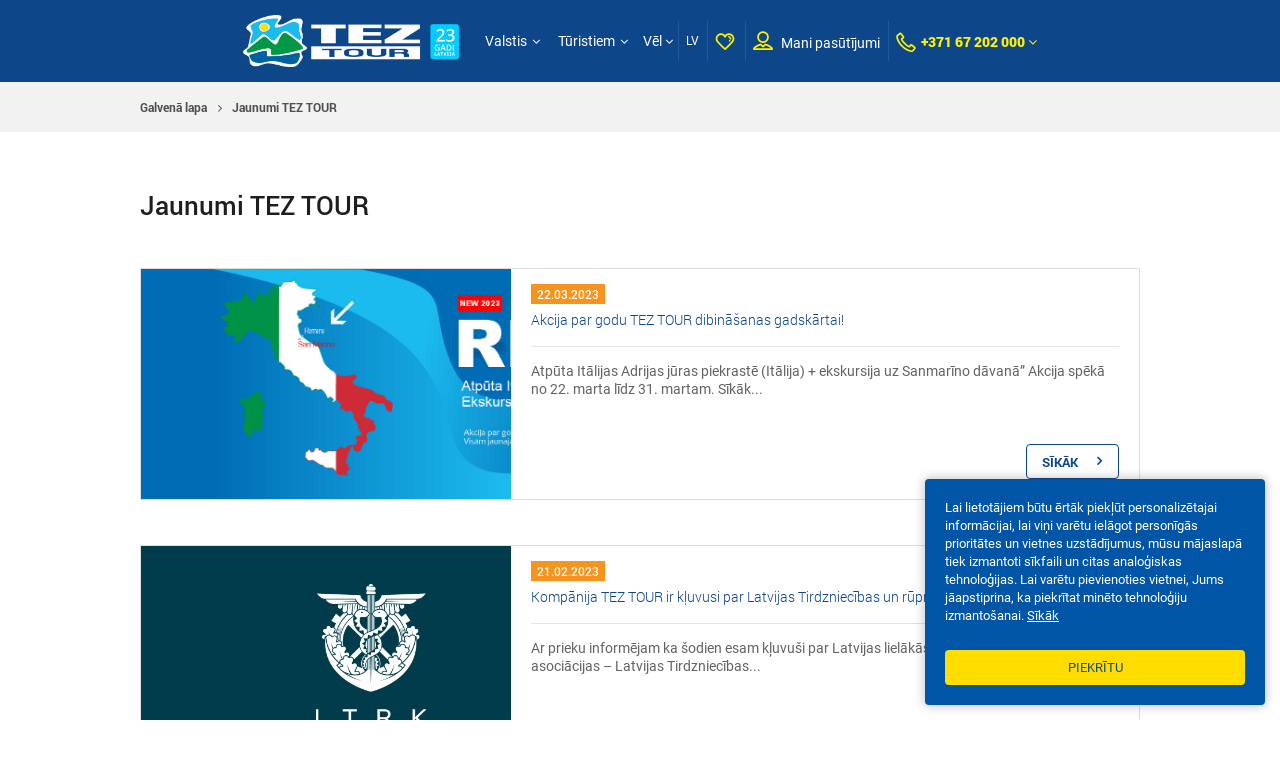

--- FILE ---
content_type: text/html; charset=utf-8
request_url: https://www.teztour.lv/listing/index/id/news.lv.html?q=listing/index/id/news.lv.html&page=3
body_size: 10496
content:
<!DOCTYPE html>
<html lang="lv" prefix="og: http://ogp.me/ns#">
<head>
    <title>Jaunumi TEZ TOUR - Viesnīcas un ceļojumi no uzticamā tūroperatora TEZ TOUR</title>
    <script src='https://www.google.com/recaptcha/api.js?hl=en&render=explicit'></script>
    <meta name="robots" content="noindex, nofollow" />
    <meta charset="utf-8" />
    <meta http-equiv="pragma" content="no-cache" />



    <link rel="manifest" href="/static/scripts/manifest.json">
    <link rel="shortcut icon" href="/static/photos/touroperatorssellers/orig/72/72/21060443595cd28813ede97.png" type="image/png">
<meta property="og:image" content="https://www.teztour.lv/static/photos/touroperatorssellers/orig/72/72/18090626485cd2882174e08.jpg"/>
<meta property="og:locale" content="lv-LV"/>
<meta property="og:type" content="website"/>
<meta property="og:url" content="https://www.teztour.lv"/>



<meta name="viewport" content="width=device-width, initial-scale=1, maximum-scale=1" />



<link href="/static/css/themes/base/jquery.ui.datepicker.css" media="all" rel="stylesheet" type="text/css" />
<link href="/static/css/ui_custom.css" media="all" rel="stylesheet" type="text/css" />
<link href="/static/css/fonts.css" media="all" rel="stylesheet" type="text/css" />
<link href="/static/css/main-form.css?v=7.68" media="all" rel="stylesheet" type="text/css" />
<link href="/static/css/page-content.css?v=7.68" media="all" rel="stylesheet" type="text/css" />
<link href="/static/main/css/style.css?v=7.68" media="all" rel="stylesheet" type="text/css" />
<link href="/static/main/css/media-queries.css" media="all" rel="stylesheet" type="text/css" /><!--[if IE]>
<link type="text/css" rel="stylesheet" media="screen" href="/static/css/ie_all.css"/>
<![endif]-->
<!--[if lte IE 8]>
<link type="text/css" rel="stylesheet" media="screen" href="/static/css/ie.css"/>
<![endif]-->
<!--[if IE 7]>
<link type="text/css" rel="stylesheet" media="screen" href="/static/css/ie_seven.css"/>
<![endif]-->


    <style>
                
        
        
        
                                                                                                        
        
        
        
                    .over-bg{
                background: -moz-linear-gradient(top, rgba(255, 255, 255, 0) 75%, #1d4889 100%);
                background: -webkit-gradient(linear, left top, left bottom, color-stop(75%, rgba(255, 255, 255, 0)), color-stop(100%, #1d4889));
                background: -webkit-linear-gradient(top, rgba(255, 255, 255, 0) 75%, #1d4889 100%);
                background: -o-linear-gradient(top, rgba(255, 255, 255, 0) 75%, #1d4889 100%);
                background: -ms-linear-gradient(top, rgba(255, 255, 255, 0) 75%, #1d4889 100%);
                background: linear-gradient(to bottom, rgba(255, 255, 255, 0) 75%, #1d4889 100%);
            }
            .tile .tile-bg{
                /*background: -moz-linear-gradient(top, rgba(255, 255, 255, 0) 0%, #1d4889 100%);
                background: -webkit-gradient(linear, left top, left bottom, color-stop(0%, rgba(255, 255, 255, 0)), color-stop(100%, #1d4889));
                background: -webkit-linear-gradient(top, rgba(255, 255, 255, 0) 0%, #1d4889 100%);
                background: -o-linear-gradient(top, rgba(255, 255, 255, 0) 0%, #1d4889 100%);
                background: -ms-linear-gradient(top, rgba(255, 255, 255, 0) 0%, #1d4889 100%);
                background: linear-gradient(to bottom, rgba(255, 255, 255, 0) 0%, #1d4889 100%);*/

                background: -moz-linear-gradient(top, rgba(0,0,0,0) 0%, rgba(0,0,0,0) 43%, #1d4889 100%);
                background: -webkit-linear-gradient(top, rgba(0,0,0,0) 0%, rgba(0,0,0,0) 43%, #1d4889 100%);
                background: linear-gradient(to bottom, rgba(0,0,0,0) 0%, rgba(0,0,0,0) 43%, #1d4889 100%);
                filter: progid:DXImageTransform.Microsoft.gradient( startColorstr='#000d325c', endColorstr='#cc000000',GradientType=0 );
            }
            .grid-visible-point.ver-2 .image_row .left-line-field:after{
                background: -moz-linear-gradient(top, rgba(0,0,0,0) 0%, rgba(0,0,0,0.1) 23%, #1d4889 100%);
                background: -webkit-linear-gradient(top, rgba(0,0,0,0) 0%,rgba(0,0,0,0.1) 23%,#1d4889 100%);
                background: linear-gradient(to bottom, rgba(0,0,0,0) 0%,rgba(0,0,0,0.1) 23%,#1d4889 100%);
            }
                    .image-effect:hover .over-bg, .column-list-view .bottom-part, .column-list-view .brick .hover-text-box, .hover-description, .hotel_point .image_row .left-line-field, .tile .tile-item:hover .tile-bg{
                background: rgba(29,72,137, 0.7);
            }
        
        
        
        
        
                    .basket-button span{background: none!important;}
            .basket-button span:before{content: '\f08a'; font-family: 'FontAwesome'; color: #fff; font-size: 26px;line-height: 49px; height: 26px;}
            .basket-button.bg-35 span:before{font-size: 22px; height: 22px; line-height: 39px;}
            .basket-button.bg-25 span:before{font-size: 16px; line-height: 27px; height: 16px;}
            .basket-buy-ico i{display: none}
            .basket-buy-ico:before{content: '\f08a'; font-family: 'FontAwesome'; color: #5E4E75; font-size: 26px; height: 26px; line-height: 47px;}
            .list-numbers .basket-buy-ico:before{line-height: 37px;}
            .basket-buy-ico:hover:before, .basket-buy-ico.is-check:before{color: #fff}
            .cart-item-icon i{font-size: 23px;}
            .cart-item-icon i:before{content: '\f08a'; font-family: 'FontAwesome';}
            </style>
<!-- Google Tag Manager -->
<script>(function(w,d,s,l,i){w[l]=w[l]||[];w[l].push({'gtm.start':
new Date().getTime(),event:'gtm.js'});var f=d.getElementsByTagName(s)[0],
j=d.createElement(s),dl=l!='dataLayer'?'&l='+l:'';j.async=true;j.src=
'https://www.googletagmanager.com/gtm.js?id='+i+dl;f.parentNode.insertBefore(j,f);
})(window,document,'script','dataLayer','GTM-P353K2M');</script>
<!-- End Google Tag Manager -->
<script type="text/javascript" src="/static/scripts/jquery-1.9.1.min.js"></script>
<script type="text/javascript" src="/static/scripts/main.min.js?v=11.11"></script>
<script type="text/javascript" src="/static/scripts/tipsy/jquery.tipsy.js"></script><script>var GlobalConfig = {"tos":72,"aid":"17018"}</script>
    <script>
                Helper._isB2C = 1;
                        $(function() {
            Helper.setCookie('lang', 'lv', 1);
            $('body').data('time', (new Date()).getTime());
            setInterval(function() {
                try {
                                        $('.price-box-hint').each(function() {
                        var ui = $(this);
                        if(undefined == ui.data('tipsy')) {
                            ui.tipsy({title: function() { return $(this).data('pricehint') }, html: true });
                        }
                    });
                    $('.tipsy-hint:not(.is-inithint)').each(function() {
                        var ui = $(this);
                        if(undefined == ui.data('tipsy')) {
                            ui.tipsy({gravity: undefined == ui.data('gravity') ? $.fn.tipsy.autoNS : ui.data('gravity'),
                                title: function() {
                                    if(undefined == $(this).data('tipsyhint'))
                                        return $(this).data('title');
                                    return $($(this).data('tipsyhint')).html();
                                },
                                trigger: undefined == ui.data('tipsy-trigger') ? 'hover' : ui.data('tipsy-trigger'),
                                html: true }).addClass('is-inithint');
                        }
                    });
                } catch (e) {
                    console.log(e);
                }
            }, 1000);
            $('.mobile_filter_btn:not(.is-self-handler)').on('click', function () {
                $('.filterMobileModal').show();
            });
                    })
    </script>

    <style>
        .fav-view .add-to-select{
            display: block;
        }
        /*.fav-view .status_list {
            padding-left: 21px;
        }*/
        td .fav-view.right-offset .text-left {
            padding-left: 25px
        }
        .filters .counter {
            display: none!important;
        }
        #modal-overlay.not-close {
            opacity: 0.7;
            z-index: 400;
        }
    </style>

    </head>
<body data-lang="lv" class="        styled-content  is-desktop  is-circle-rating testLimit">
    <div class="currency-settings" style="display: none" data-currencies='{"5561":"$","8390":"\u20bd","18864":"\u20ac","46688":"\u0433\u0440\u043d.","46693":"\u00a3 ","51164":"LE","51169":"\u20b9","52239":"\u0e3f","122196":"\u20b8","141410":"\u043b\u0432","160283":"RON","304361":"Dh","533067":"BYN","533070":"\u20a9","3014990":"L"}' data-roundtype="2"></div>
                    

<div class="header header-separate ">

    <div class="section-header" >
        <div class="limit" style="width:62%;">
            <div class="flex-container mobile-header-panel">
                                    <div class="left-logo-part i">
                                                    <a href="/" class="logo hide-line">
                                
                                <img class="t-logo"  data-islz="1" loading="lazy" data-src="/static/photos/gallery/orig/03/0321/48382550767dd1adb81f9e.png" alt="SIA TEZ TOUR (B2C)"/>
                                                                <span class="delimiter-ver-line" style=""></span>
                            </a>
                                                                        </div>
                                                                    <div class="adapt-phone option-field-i"><a href="tel:+37167202000" style="text-decoration: none" class="icon call"><i class="icon-set-icon-phone"></i></a></div>
                                                                        <div class="right-menu-part flex-row">
                                                                                        <div id="menuCompressedClientSide" class="menu-compressed i">
                            <ul>
                                                                        <li class="has-arr">
                                                <a id="menu-item6848" href="javascript:void(0)" class=""  data-target="">
        Valstis    </a>
                                                                                            <ul class="submenu l-1">
                                                                                                            <li>
                                                                <a id="menu-itemc27" href="/countries/uae.lv.html" class=" link" title="AAE">
        AAE    </a>
                                                                                                                    </li>
                                                                                                            <li>
                                                                <a id="menu-itemc49" href="/countries/austria.lv.html" class=" link" title="Austrija">
        Austrija    </a>
                                                                                                                    </li>
                                                                                                            <li>
                                                                <a id="menu-itemc85" href="/countries/bulgaria.lv.html" class=" link" title="Bulgārija">
        Bulgārija    </a>
                                                                                                                    </li>
                                                                                                            <li>
                                                                <a id="menu-itemc3" href="/countries/egypt.lv.html" class=" link" title="Ēģipte">
        Ēģipte    </a>
                                                                                                                    </li>
                                                                                                            <li>
                                                                <a id="menu-itemc39" href="/countries/greece.lv.html" class=" link" title="Grieķija">
        Grieķija    </a>
                                                                                                                    </li>
                                                                                                            <li>
                                                                <a id="menu-itemc6" href="/countries/georgia.lv.html" class=" link" title="Gruzija">
        Gruzija    </a>
                                                                                                                    </li>
                                                                                                            <li>
                                                                <a id="menu-itemc58" href="/countries/italy.lv.html" class=" link" title="Itālija">
        Itālija    </a>
                                                                                                                    </li>
                                                                                                            <li>
                                                                <a id="menu-itemc45" href="/countries/cyprus.lv.html" class=" link" title="Kipra">
        Kipra    </a>
                                                                                                                    </li>
                                                                                                            <li>
                                                                <a id="menu-itemc77" href="/countries/MAD.lv.html" class=" link" title="Maroka">
        Maroka    </a>
                                                                                                                    </li>
                                                                                                            <li>
                                                                <a id="menu-itemc33" href="/countries/portugal.lv.html" class=" link" title="Portugāle">
        Portugāle    </a>
                                                                                                                    </li>
                                                                                                            <li>
                                                                <a id="menu-itemc4" href="/countries/spain.lv.html" class=" link" title="Spānija">
        Spānija    </a>
                                                                                                                    </li>
                                                                                                            <li>
                                                                <a id="menu-itemc1" href="/countries/turkey.lv.html" class=" link" title="Turcija">
        Turcija    </a>
                                                                                                                    </li>
                                                                                                    </ul>
                                                                                    </li>
                                                                            <li class="has-arr">
                                                <a id="menu-item6850" href="javascript:void(0)" class=" " title="Tūristiem">
        Tūristiem    </a>
                                                                                            <ul class="submenu l-1">
                                                                                                            <li>
                                                                <a id="menu-item6854" href="/page/kak-kupit-onlayn" class=" link" title="Kā pirkt ceļojumu online">
        Kā pirkt ceļojumu online    </a>
                                                                                                                    </li>
                                                                                                            <li>
                                                                <a id="menu-item10553" href="/page/kak-kupit-tur-v-kredit" class=" link" title="Kā online nopirkt ceļojumu uz nomaksu">
        Kā online nopirkt ceļojumu uz nomaksu    </a>
                                                                                                                    </li>
                                                                                                            <li>
                                                                <a id="menu-item6868" href="/page/promocodes" class=" link" title="Promo kodi">
        Promo kodi    </a>
                                                                                                                    </li>
                                                                                                            <li>
                                                                <a id="menu-item6932" href="/page/voprosyi-i-otvetyi" class=" link" title="Jautājumi un atbildes">
        Jautājumi un atbildes    </a>
                                                                                                                    </li>
                                                                                                            <li>
                                                                <a id="menu-item7102" href="/page/travel-extras" class=" link" title="Travel extras">
        Travel extras    </a>
                                                                                                                    </li>
                                                                                                            <li>
                                                                <a id="menu-item8810" href="https://www.teztour.lv/promotions/charters.lv.html?order=price&vtype=table" class=" link" title="Aviobiļešu izpārdošana">
        Aviobiļešu izpārdošana    </a>
                                                                                                                    </li>
                                                                                                            <li>
                                                                <a id="menu-item7711" href="/page/tez-tour-partner-program" class=" link" title="AirBaltic Club lojalitātes programma">
        AirBaltic Club lojalitātes programma    </a>
                                                                                                                    </li>
                                                                                                            <li class="has-arr">
                                                                <a id="menu-item11121" href="javascript:void(0)" class=" " title="Pirmslīguma informācija">
        Pirmslīguma informācija    </a>
                                                                                                                            <ul class="submenu l-2">
                                                                                                                                            <li>    <a id="menu-item6862" href="/page/pravila-oplatyi-i-rassrochka" class=" link" title="Apmaksas nosacījumi ">
        Apmaksas nosacījumi     </a>
</li>
                                                                                                                                            <li>    <a id="menu-item6858" href="/page/vizyi-i-pasporta" class=" link" title="Vīzas un pases">
        Vīzas un pases    </a>
</li>
                                                                                                                                            <li>    <a id="menu-item6866" href="/page/dogovor" class=" link" title="Pakalpojuma sniegšanas noteikumi">
        Pakalpojuma sniegšanas noteikumi    </a>
</li>
                                                                                                                                            <li>    <a id="menu-item9818" href="/page/ministru-kabineta-noteikumu-nr3803-pielikuma-1punkts" class=" link" title="Ministru kabineta noteikumu Nr. 380 3. pielikuma 1.punkts">
        Ministru kabineta noteikumu Nr. 380 3. pielikuma 1.punkts    </a>
</li>
                                                                                                                                            <li>    <a id="menu-item9819" href="/page/ministru-kabineta-noteikumu-nr3803-pielikuma-3punkts" class=" link" title="Ministru kabineta noteikumu Nr. 380 3. pielikuma 3.punkts">
        Ministru kabineta noteikumu Nr. 380 3. pielikuma 3.punkts    </a>
</li>
                                                                                                                                            <li>    <a id="menu-item11122" href="/page/pamyatka-turista-dlya-puteshestviy-v-stranyi-evrosoyuza" class=" link" title="Praktiska atgādne tūristam, ceļojot pa Eiropas Savienības valstīm">
        Praktiska atgādne tūristam, ceļojot pa Eiropas Savienības valstīm    </a>
</li>
                                                                                                                                            <li>    <a id="menu-item11124" href="/page/pamyatka-turista-dlya-puteshestviy-v-egipet" class=" link" title="Praktiska atgādne tūristam, ceļojot Ēģiptē">
        Praktiska atgādne tūristam, ceļojot Ēģiptē    </a>
</li>
                                                                                                                                            <li>    <a id="menu-item11127" href="/page/pamyatka-turista-dlya-puteshestviy-v-turtsiyu" class=" link" title="Praktiska atgādne tūristam, ceļojot uz Turciju">
        Praktiska atgādne tūristam, ceļojot uz Turciju    </a>
</li>
                                                                                                                                    </ul>
                                                                                                                    </li>
                                                                                                    </ul>
                                                                                    </li>
                                                                            <li class="has-arr">
                                                <a id="menu-item6872" href="javascript:void(0)" class=" " title="Aģentūrām">
        Aģentūrām    </a>
                                                                                            <ul class="submenu l-1">
                                                                                                            <li>
                                                                <a id="menu-item6916" href="https://agent.teztour.lv" class=" link" title="Aģentūras kabinets">
        Aģentūras kabinets    </a>
                                                                                                                    </li>
                                                                                                            <li>
                                                                <a id="menu-item6920" href="/listing/index/id/news" class=" link" title="Jaunumi">
        Jaunumi    </a>
                                                                                                                    </li>
                                                                                                    </ul>
                                                                                    </li>
                                                                            <li >
                                                <a id="menu-item6842" href="/bestoffers" class=" link" title="Izpārdošana">
        Izpārdošana    </a>
                                                                                    </li>
                                                                            <li class="has-arr">
                                                <a id="menu-item6876" href="javascript:void(0)" class=" " title="Vēl">
        Vēl    </a>
                                                                                            <ul class="submenu l-1">
                                                                                                            <li class="has-arr">
                                                                <a id="menu-item6878" href="javascript:void(0)" class=" " title="Atpūtas veidi">
        Atpūtas veidi    </a>
                                                                                                                            <ul class="submenu l-2">
                                                                                                                                            <li>    <a id="menu-item6884" href="/page/vip" class=" link" title="VIP atpūta un pakalpojumi">
        VIP atpūta un pakalpojumi    </a>
</li>
                                                                                                                                            <li>    <a id="menu-item6886" href="/page/beachvacation" class=" link" title="Pludmales">
        Pludmales    </a>
</li>
                                                                                                                                            <li>    <a id="menu-item6890" href="/page/cruises" class=" link" title="Ekskursiju tūres un kruīzi">
        Ekskursiju tūres un kruīzi    </a>
</li>
                                                                                                                                            <li>    <a id="menu-item6894" href="/page/childrentours" class=" link" title="Atpūta kopā ar bērniem">
        Atpūta kopā ar bērniem    </a>
</li>
                                                                                                                                            <li>    <a id="menu-item6896" href="/page/skitours" class=" link" title="Kalnu slēpošanas kūrorti">
        Kalnu slēpošanas kūrorti    </a>
</li>
                                                                                                                                            <li>    <a id="menu-item6900" href="/page/islandtours" class=" link" title="Salas">
        Salas    </a>
</li>
                                                                                                                                            <li>    <a id="menu-item6904" href="/page/weddingtours" class=" link" title="Kāzu paketes">
        Kāzu paketes    </a>
</li>
                                                                                                                                            <li>    <a id="menu-item6908" href="/page/adultstours" class=" link" title="Atpūta bez bērniem">
        Atpūta bez bērniem    </a>
</li>
                                                                                                                                            <li>    <a id="menu-item6912" href="/page/spa" class=" link" title="SPA un termas">
        SPA un termas    </a>
</li>
                                                                                                                                    </ul>
                                                                                                                    </li>
                                                                                                            <li>
                                                                <a id="menu-item6880" href="/page/about-us" class=" link" title="Par kompāniju ">
        Par kompāniju     </a>
                                                                                                                    </li>
                                                                                                            <li>
                                                                <a id="menu-item12875" href="/page/vakansii" class=" link" title="Vakances">
        Vakances    </a>
                                                                                                                    </li>
                                                                                                            <li>
                                                                <a id="menu-item12187" href="/page/site-information" class=" link" title="Mājas lapa, informācija par saturu">
        Mājas lapa, informācija par saturu    </a>
                                                                                                                    </li>
                                                                                                            <li>
                                                                <a id="menu-item16614" href="/page/expedia-group-partner-websites-terms-of-use" class=" link" title="Partneri">
        Partneri    </a>
                                                                                                                    </li>
                                                                                                    </ul>
                                                                                    </li>
                                                                                                </ul>
                                                        <div class="adapt-menu">
                                <div class="bars-box more-items-text dropButton drop-dd73db2c51bae5814f235460ddf38b05" data-target="drop-dd73db2c51bae5814f235460ddf38b05">
                                    Vēl <i class="fa fa-angle-down" aria-hidden="true"></i>
                                </div>
                                <ul id="hideMenu" class="hide-menu-items dropTarget drop-dd73db2c51bae5814f235460ddf38b05" data-dropparent="drop-dd73db2c51bae5814f235460ddf38b05">
                                </ul>
                            </div>
                        </div>
                                                                                    <div class="fixed-bottom-mob-panel">
                        
                        
                                                                        <div class="option-field-i language">
                                <div class="delimiter-ver-line"></div>
                                <div class="right-side">
                                    <div class="combo">
                                        <div class="current">
                                                                                        LV                                        </div>
                                                                                    <div class="dropdown dropdown-box dropbox-dd">
                                                <ul>
                                                                                                            <li onclick="window.location='/listing/index/id/news.ru.html?page=3'">
                                                            <span class="country">
                                                                <img data-islz="1" loading="lazy" data-src="/static/images/flags/ru.png" alt="img" />
                                                            </span>
                                                            <span class="label">Русский</span>
                                                            <div style="display: none">RU</div>
                                                        </li>
                                                                                                            <li onclick="window.location='/listing/index/id/news.html?page=3'">
                                                            <span class="country">
                                                                <img data-islz="1" loading="lazy" data-src="/static/images/flags/lv.png" alt="img" />
                                                            </span>
                                                            <span class="label">Latviešu </span>
                                                            <div style="display: none">LV</div>
                                                        </li>
                                                                                                    </ul>
                                            </div>
                                                                            </div>
                                </div>
                            </div>
                        
                                                    <div class="option-field-i favorite-box">
                                <div class="delimiter-ver-line"></div>
                                <div class="right-side dropButton favoriteButton favbtn-ed704e38dd6006cb3f8cf2b149b44413" data-target="favlist-ed704e38dd6006cb3f8cf2b149b44413"  onclick="Favorites.getData('/favorites/blockdata/dropkey/ed704e38dd6006cb3f8cf2b149b44413.lv.html', this)">
                                    <div class="icon"><i class="icon-set2-heart"></i>                                        <span class="favorite-counter-box" style="display: none">0</span>
                                    </div>
                                </div>
                                <div class="favorite-list-box"></div>
                            </div>
                        
                        
                        <!-- auth -->
                                                                                        <div class="option-field-i block-login auth-box t-head-auth-box">
                                    <div class="delimiter-ver-line"></div>
                                    <div class="right-side">
                                        <a href="/login" class="icon login-btn t-head-login-btn" target="_blank">
                                            <i class="icon-set2-user"></i>
                                            <div class="i">Mani pasūtījumi</div>
                                        </a>
                                                                            </div>
                                </div>
                                                                                                            <!-- -->
                        

                                                    <div class="option-field-i phone-option-field">
                                <div class="delimiter-ver-line"></div>
                                <div class="right-side">
                                    <div class="icon call"><i class="icon-set2-phone"></i></div>
                                    <div class="i">
                                                                                                                                                                        <div class="item-title  dropButton drop-e303f58c73688f8c0bbc2fcfb819fb20"  data-target="drop-e303f58c73688f8c0bbc2fcfb819fb20">
                                                                                                    <span id="phone-number"><a href="tel:+371 67 202 000">+371 67 202 000</a></span>
                                                                                                <i class="fa fa-angle-down"></i>
                                            </div>
                                                                                                                                                                                                                </div>
                                </div>
                            </div>
                        
                    

                    <!-- -->
                    </div>
                                    </div>
                
                            </div>
        </div>
    </div>
    </div>

<script>
    HamburgersMenu.init();
    
    </script>
                    <div id="content" class="content">
            <div class="bread-crumbs">
    <div class="limit">
        <a href="/">Galvenā lapa</a>
                <a href="">Jaunumi TEZ TOUR</a>
    </div>
</div>
<div class="content padding-box center-content" style="background: #fff">
    <div class="limit">
        <h1 class="main-title-page">Jaunumi TEZ TOUR</h1>
<!-- line-list -->
<div class="basic-image-grid">
            <div class="line-list-view">
            <div class="line-field-point">
                <div class="brick has-shadow">
                    <img data-path="54/5400/5124224066422d1571cf4e.jpg" data-islz="1" loading="lazy" data-src="/static/photos/pages/orig/54/5400/5124224066422d1571cf4e.jpg" alt="img">
                </div>
                <div class="right-name-part">
                    <div class="text-hidden-block">
                                            <div class="writing-date"><span>22.03.2023</span></div>
                                        <a href="/listing/detail/id/tez21akcija.lv.html" class="name">Akcija par godu TEZ TOUR dibināšanas gadskārtai!</a>
                    <div class="solid-block">
                        <p>Atpūta Itālijas Adrijas jūras piekrastē (Itālija) + ekskursija uz Sanmarīno dāvanā&rdquo;

Akcija spēkā no&nbsp;22. marta līdz 31. martam.

Sīkāk...</p>
                    </div>
                    <div class="right-line-field">
                        <a href="/listing/detail/id/tez21akcija.lv.html" class="white-border-btn blue-border"><i aria-hidden="true" class="fa fa-angle-right"></i>Sīkāk</a>
                    </div>
                    </div>
                </div>
                <div style="clear: both"></div>
            </div>
        </div>
            <div class="line-list-view">
            <div class="line-field-point">
                <div class="brick has-shadow">
                    <img data-path="53/5381/61641737063f73b86d69f1.jpg" data-islz="1" loading="lazy" data-src="/static/photos/pages/orig/53/5381/61641737063f73b86d69f1.jpg" alt="img">
                </div>
                <div class="right-name-part">
                    <div class="text-hidden-block">
                                            <div class="writing-date"><span>21.02.2023</span></div>
                                        <a href="/listing/detail/id/ltrk.lv.html" class="name">Kompānija TEZ TOUR ir kļuvusi par Latvijas Tirdzniecības un rūpniecības kameras (LTRK) biedru</a>
                    <div class="solid-block">
                        <p>Ar prieku informējam ka &scaron;odien esam kļuvu&scaron;i par Latvijas lielākās uzņēmēju un profesionāļu asociācijas &ndash; Latvijas Tirdzniecības...</p>
                    </div>
                    <div class="right-line-field">
                        <a href="/listing/detail/id/ltrk.lv.html" class="white-border-btn blue-border"><i aria-hidden="true" class="fa fa-angle-right"></i>Sīkāk</a>
                    </div>
                    </div>
                </div>
                <div style="clear: both"></div>
            </div>
        </div>
            <div class="line-list-view">
            <div class="line-field-point">
                <div class="brick has-shadow">
                    <img data-path="52/5252/132919069963b7dba0a9c52.jpg" data-islz="1" loading="lazy" data-src="/static/photos/pages/orig/52/5252/132919069963b7dba0a9c52.jpg" alt="img">
                </div>
                <div class="right-name-part">
                    <div class="text-hidden-block">
                                            <div class="writing-date"><span>06.01.2023</span></div>
                                        <a href="/listing/detail/id/vasaras-sezona-2023-turcija-vip-concept.lv.html" class="name">Vasaras sezona 2023. Turcija. TEZ TOUR VIP CONCEPT</a>
                    <div class="solid-block">
                        <p>TEZ TOUR VIP CONCEPT &ndash; SPECIAL&nbsp;ROOM&nbsp;

Akcija spēkā: 06.01.-31.03.2023. (ieskaitot).
Numura tipi: SPECIAL ROOM.
Nak&scaron;u...</p>
                    </div>
                    <div class="right-line-field">
                        <a href="/listing/detail/id/vasaras-sezona-2023-turcija-vip-concept.lv.html" class="white-border-btn blue-border"><i aria-hidden="true" class="fa fa-angle-right"></i>Sīkāk</a>
                    </div>
                    </div>
                </div>
                <div style="clear: both"></div>
            </div>
        </div>
            <div class="line-list-view">
            <div class="line-field-point">
                <div class="brick has-shadow">
                    <img data-path="49/4963/117866224662c8a4d1297b8.jpg" data-islz="1" loading="lazy" data-src="/static/photos/pages/orig/49/4963/117866224662c8a4d1297b8.jpg" alt="img">
                </div>
                <div class="right-name-part">
                    <div class="text-hidden-block">
                                            <div class="writing-date"><span>08.07.2022</span></div>
                                        <a href="/listing/detail/id/ziemas-sezonas-2022-23-programma-sadarb-b-ar-airbaltic.lv.html" class="name">Ziemas sezonas 2022/23 programma sadarbībā ar airBaltic</a>
                    <div class="solid-block">
                        <p>TEZ TOUR ar prieku informē &ndash; tiek atklāta pārdo&scaron;ana uz populāriem 2022./2023.&nbsp;gada ziemas sezonas...</p>
                    </div>
                    <div class="right-line-field">
                        <a href="/listing/detail/id/ziemas-sezonas-2022-23-programma-sadarb-b-ar-airbaltic.lv.html" class="white-border-btn blue-border"><i aria-hidden="true" class="fa fa-angle-right"></i>Sīkāk</a>
                    </div>
                    </div>
                </div>
                <div style="clear: both"></div>
            </div>
        </div>
            <div class="line-list-view">
            <div class="line-field-point">
                <div class="brick has-shadow">
                    <img data-path="48/4884/444984294625920366388a.jpeg" data-islz="1" loading="lazy" data-src="/static/photos/pages/orig/48/4884/444984294625920366388a.jpeg" alt="img">
                </div>
                <div class="right-name-part">
                    <div class="text-hidden-block">
                                            <div class="writing-date"><span>14.04.2022</span></div>
                                        <a href="/listing/detail/id/tez-tour-na-pashu-turistyi-v-osnovnom-vyibrali-otdyih-v-egipte-press-reliz-na-lat-yaz.lv.html" class="name">Tez Tour: Lieldienās cilvēki galvenokārt izvēlas atpūtu Ēģiptē</a>
                    <div class="solid-block">
                        <p>Preses relīze
14.04.2022.

&Scaron;ajās Lieldienu brīvdienās atpūtai ārvalstīs cilvēki lielākoties izvēlēju&scaron;ies ceļojumus uz Ēģipti,...</p>
                    </div>
                    <div class="right-line-field">
                        <a href="/listing/detail/id/tez-tour-na-pashu-turistyi-v-osnovnom-vyibrali-otdyih-v-egipte-press-reliz-na-lat-yaz.lv.html" class="white-border-btn blue-border"><i aria-hidden="true" class="fa fa-angle-right"></i>Sīkāk</a>
                    </div>
                    </div>
                </div>
                <div style="clear: both"></div>
            </div>
        </div>
            <div class="line-list-view">
            <div class="line-field-point">
                <div class="brick has-shadow">
                    <img data-path="48/4864/847478113624b04cb9a1e1.jpg" data-islz="1" loading="lazy" data-src="/static/photos/pages/orig/48/4864/847478113624b04cb9a1e1.jpg" alt="img">
                </div>
                <div class="right-name-part">
                    <div class="text-hidden-block">
                                            <div class="writing-date"><span>01.04.2022</span></div>
                                        <a href="/listing/detail/id/tez-tour-2022-gad-pl-nojam-apkalpot-par-15-20-vair-k-t-ristu.lv.html" class="name">Tez Tour: 2022. gadā plānojam apkalpot par 15-20% vairāk tūristu</a>
                    <div class="solid-block">
                        <p>Preses relīze
01.04.2022.

Latvijas vado&scaron;ais tūrisma operators&nbsp;Tez Tour&nbsp;&scaron;ogad plāno nodro&scaron;ināt ceļojumus aptuveni...</p>
                    </div>
                    <div class="right-line-field">
                        <a href="/listing/detail/id/tez-tour-2022-gad-pl-nojam-apkalpot-par-15-20-vair-k-t-ristu.lv.html" class="white-border-btn blue-border"><i aria-hidden="true" class="fa fa-angle-right"></i>Sīkāk</a>
                    </div>
                    </div>
                </div>
                <div style="clear: both"></div>
            </div>
        </div>
            <div class="line-list-view">
            <div class="line-field-point">
                <div class="brick has-shadow">
                    <img data-path="48/4855/782250860623c5e0ca8fc4.jpg" data-islz="1" loading="lazy" data-src="/static/photos/pages/orig/48/4855/782250860623c5e0ca8fc4.jpg" alt="img">
                </div>
                <div class="right-name-part">
                    <div class="text-hidden-block">
                                            <div class="writing-date"><span>24.03.2022</span></div>
                                        <a href="/listing/detail/id/airbaltic-i-tez-tour-latvija-ob-yavili-o-charternyih-reysah-v-antalyu-burgas-i-araksos.lv.html" class="name">airBaltic un Tez Tour paziņo par čarterlidojumiem uz Antāliju, Burgasu un Araksosu</a>
                    <div class="solid-block">
                        <p>
Latvijas lidsabiedrība&nbsp;airBaltic&nbsp;sadarbībā ar starptautisko tūroperatoru&nbsp;Tez Tour Latvija&nbsp;gaidāmajā vasaras sezonā no Rīgas...</p>
                    </div>
                    <div class="right-line-field">
                        <a href="/listing/detail/id/airbaltic-i-tez-tour-latvija-ob-yavili-o-charternyih-reysah-v-antalyu-burgas-i-araksos.lv.html" class="white-border-btn blue-border"><i aria-hidden="true" class="fa fa-angle-right"></i>Sīkāk</a>
                    </div>
                    </div>
                </div>
                <div style="clear: both"></div>
            </div>
        </div>
            <div class="line-list-view">
            <div class="line-field-point">
                <div class="brick has-shadow">
                    <img data-path="48/4806/8582763526213d02a8b57a.png" data-islz="1" loading="lazy" data-src="/static/photos/pages/orig/48/4806/8582763526213d02a8b57a.png" alt="img">
                </div>
                <div class="right-name-part">
                    <div class="text-hidden-block">
                                            <div class="writing-date"><span>21.02.2022</span></div>
                                        <a href="/listing/detail/id/novinka-letnego-sezona-2022-batumi-gruziya.lv.html" class="name">Vasaras sezonas 2022 jaunums – Batumi (Gruzija)</a>
                    <div class="solid-block">
                        <p>Vasaras sezonā 2022 tūrisma operators TEZ TOUR atklās jaunu ceļojumu virzienu no Rīgas uz Batumi (Gruzija). Tas būs 26. sezonālais ceļojumu virziens,...</p>
                    </div>
                    <div class="right-line-field">
                        <a href="/listing/detail/id/novinka-letnego-sezona-2022-batumi-gruziya.lv.html" class="white-border-btn blue-border"><i aria-hidden="true" class="fa fa-angle-right"></i>Sīkāk</a>
                    </div>
                    </div>
                </div>
                <div style="clear: both"></div>
            </div>
        </div>
            <div class="line-list-view">
            <div class="line-field-point">
                <div class="brick has-shadow">
                    <img data-path="47/4764/13344422786202c0543dec4.jpg" data-islz="1" loading="lazy" data-src="/static/photos/pages/orig/47/4764/13344422786202c0543dec4.jpg" alt="img">
                </div>
                <div class="right-name-part">
                    <div class="text-hidden-block">
                                            <div class="writing-date"><span>28.01.2022</span></div>
                                        <a href="/listing/detail/id/expo-2022.lv.html" class="name">AKCIJA "TEZ TOUR EXPO 2022": ceļojumu pārdošana populāros virzienos</a>
                    <div class="solid-block">
                        <p>Atceltā tūrisma izstāde nevar būt par iemeslu, lai nepalutinātu savus mīļos klientus ar &nbsp;lieliskām ceļojumu atlaidēm!

&quot;TEZ TOUR...</p>
                    </div>
                    <div class="right-line-field">
                        <a href="/listing/detail/id/expo-2022.lv.html" class="white-border-btn blue-border"><i aria-hidden="true" class="fa fa-angle-right"></i>Sīkāk</a>
                    </div>
                    </div>
                </div>
                <div style="clear: both"></div>
            </div>
        </div>
            <div class="line-list-view">
            <div class="line-field-point">
                <div class="brick has-shadow">
                    <img data-path="40/4096/1401118337618faf5ae0496.jpg" data-islz="1" loading="lazy" data-src="/static/photos/pages/orig/40/4096/1401118337618faf5ae0496.jpg" alt="img">
                </div>
                <div class="right-name-part">
                    <div class="text-hidden-block">
                                            <div class="writing-date"><span>13.11.2021</span></div>
                                        <a href="/listing/detail/id/black-friday2021.lv.html" class="name">Akcija  – "Black Friday" 2021</a>
                    <div class="solid-block">
                        <p>&Scaron;ogad &quot;Black Friday&quot;​&nbsp;akcijai būs 2 daļas:


	no 16. novembra līdz 30. novembrim &ndash; vairāk nekā 10 000 visas pasaules...</p>
                    </div>
                    <div class="right-line-field">
                        <a href="/listing/detail/id/black-friday2021.lv.html" class="white-border-btn blue-border"><i aria-hidden="true" class="fa fa-angle-right"></i>Sīkāk</a>
                    </div>
                    </div>
                </div>
                <div style="clear: both"></div>
            </div>
        </div>
    </div>            <div class="pages right-side">
        <ul>
            <li class="prev"><a href="/listing/index/id/news.lv.html?q=listing/index/id/news.lv.html&page=1"><span></span></a></li>

                            <li ><a href="/listing/index/id/news.lv.html?q=listing/index/id/news.lv.html&page=1">1</a></li>
                            <li ><a href="/listing/index/id/news.lv.html?q=listing/index/id/news.lv.html&page=2">2</a></li>
                            <li class="current"><a href="/listing/index/id/news.lv.html?q=listing/index/id/news.lv.html&page=3">3</a></li>
                            <li ><a href="/listing/index/id/news.lv.html?q=listing/index/id/news.lv.html&page=4">4</a></li>
                            <li ><a href="/listing/index/id/news.lv.html?q=listing/index/id/news.lv.html&page=5">5</a></li>
            
            <li class="next"><a href="/listing/index/id/news.lv.html?q=listing/index/id/news.lv.html&page=6" data-page="6"><span></span></a></li>
        </ul>
    </div>
    <div style="clear: both"></div>
    </div>
</div>

<script>
    $( function() {
        $('.menu-list li').removeClass('active');
        $('#menu-item').parent().addClass('active')
        $('#menu-item').parents('.list-item').addClass('active');
    } );
</script>
<div class="showHideBlock">
    
    
    <footer>
        <div class="top-panel">
                        <div class="limit">
				<div class="col-field count-col-4">
                                                 <div class="col-xs-3">
                                <div class="font_bold">Par kompāniju </div>
                                <div class="footer-title-space">
                                    <ul class="footer-list">
                                                                                    <li>    <a id="menu-item7042" href="/page/about-us" class=" link" title=" Par mums">
         Par mums    </a>
</li>
                                                                                    <li>    <a id="menu-item7048" href="/page/kontaktyi" class=" link" title="Kontakti">
        Kontakti    </a>
</li>
                                                                                    <li>    <a id="menu-item7044" href="/listing/index/id/news" class=" link" title="Jaunumi">
        Jaunumi    </a>
</li>
                                                                            </ul>
                                </div>
                            </div>
                                                    <div class="col-xs-3">
                                <div class="font_bold">Kā rezervēt </div>
                                <div class="footer-title-space">
                                    <ul class="footer-list">
                                                                                    <li>    <a id="menu-item7054" href="/page/kak-kupit-onlayn" class=" link" title="Kā pirkt ceļojumu online">
        Kā pirkt ceļojumu online    </a>
</li>
                                                                                    <li>    <a id="menu-item7062" href="/offices" class=" link" title="Kur nopirkt">
        Kur nopirkt    </a>
</li>
                                                                                    <li>    <a id="menu-item7058" href="/page/pravila-oplatyi-i-rassrochka" class=" link" title="Apmaksas nosacījumi ">
        Apmaksas nosacījumi     </a>
</li>
                                                                            </ul>
                                </div>
                            </div>
                                                    <div class="col-xs-3">
                                <div class="font_bold">Noteikumi un nosacījumi</div>
                                <div class="footer-title-space">
                                    <ul class="footer-list">
                                                                                    <li>    <a id="menu-item7619" href="/page/privacy-policy" class=" link" title="Privātuma politika">
        Privātuma politika    </a>
</li>
                                                                                    <li>    <a id="menu-item7623" href="/page/terms-and-conditions" class=" link" title="Lietošanas noteikumi">
        Lietošanas noteikumi    </a>
</li>
                                                                            </ul>
                                </div>
                            </div>
                                                                                       <div class="col-xs-2">
                            <div class="font_bold">Mēs soc. tīklos:</div>
                            <div class="footer-title-space">
                                <ul class="footer-list social">
                                                                        <li><div class="icon-space"><a target="_blank" href="https://www.facebook.com/Teztour.lv/">
                                                        <i class="fa fa-facebook"></i>Facebook</a></div>
                                        </li>
                                                                                                                                                                            <li><div class="icon-space"><a target="_blank" href="https://www.instagram.com/teztour_latvia/">
                                                        <i class="fa fa-instagram"></i>Instagram</a></div>
                                        </li>
                                                                                                                                                                                                                                                                    </ul>
                            </div>
                        </div>
                                        <div class="col-xs-3 ">
                        <div class="font_bold">Kontakti:</div>
                        <div class="footer-title-space">
                            <ul class="footer-list contacts">
                                                                                                        <li>
                                            <div class="icon-space"><i class="fa fa-clock-o"></i>Darba laiks
                                                                                            Pr-Pk: 09:00 - 18:00											                                            </div>
                                        </li>
                                                                    								                                	<li><div class="icon-space"><i class="fa fa-phone" aria-hidden="true"></i>
                                                                                                                          <div class="phone-row"><a href="tel: +371 67 202 000" class="phones">+371 67 202 000</a></div>
                                                                              									</div></li>
																                            </ul>
							                        </div>
                    </div>
                                    </div>
			</div>
        </div>

        <div class="bottom-panel">
            <div class="limit">
				<div class="bottom-panel-i">
					<div class="container-flex">
						<div class="col-i1">
							<a href="/" class="bottom-logo">
																<img data-islz="1" loading="lazy" data-src="/static/photos/gallery/orig/03/0321/48382550767dd1adb81f9e.png" alt="logo">
							</a>
						</div>
						<div class="col-i2">
							<div class="copy">
																<span class="font_bold">2002-2026 © SIA "TEZ TOUR"</span> - izmantot www.teztour.lv vietnes tekstus un fotoattēlus ir atļauts tikai pēc pieprasījuma – ar uzņēmuma rakstisku atļauju SIA "TEZ TOUR".								                                    <br>SIA TEZ TOUR (reg. №40003586306, Malduguņu iela 2, Mārupe, Latvija LV-2167, е-pasts: <a href="mailto:online@teztour.lv" style="color: #fff">online@teztour.lv</a>, mob. +371 22304250)                                							</div>
                            						</div>
						<div class="col-i3">
                            							<div class="card-block">
								<div class="font_bold"> Mēs akceptējam:</div>
								<div>
									<div class="card-img">
																				<img data-islz="1" loading="lazy" data-src="/static/images/logotypes/visa-logo.svg" alt="visa" title="VISA" style="background: #fff;padding: 8px 3px;border-radius: 3px;">
										<img data-islz="1" loading="lazy" data-src="/static/images/logotypes/new/mastercard.png" alt="mastercard" title="MASTERCARD">
										                                                                                																																							</div>
								</div>
							</div>
                            						</div>
					</div>
                    				</div>
							</div>
        </div>
    </footer>
			<div class="justdoit justdoit_poi_flag">
			<div class="justdoit__item  line-container">
				<div class="justdoit__bg justdoit__bg_top"></div>
				<div class="justdoit__bg justdoit__bg_left"></div>
				<div class="justdoit__bg justdoit__bg_right"></div>
				<div class="justdoit__bg justdoit__bg_bottom"></div>
				<div class="justdoit__circle"></div>
				<div class="justdoit__help">
					<p class="h5 text-upper font_bold"></p>
					Pārvelciet karodziņu uz vajadzīgo vietu kartē
					<div class="content-spacer">
						<div class="content-right">
							<div class="blue_btn smaller" onclick="$(this).parents('.justdoit').hide();ScrollElement.enableScroll();$(this).parents('.justdoit').empty();">OK</div>
						</div>
						<div class="clear"></div>
					</div>
				</div>
			</div>
		</div>
	</div>
<div class="dialog-window">
	Lai lietotājiem būtu ērtāk piekļūt personalizētajai informācijai, lai viņi varētu ielāgot personīgās prioritātes un vietnes uzstādījumus, mūsu mājaslapā tiek izmantoti sīkfaili un citas analoģiskas tehnoloģijas. Lai varētu pievienoties vietnei, Jums jāapstiprina, ka piekrītat minēto tehnoloģiju izmantošanai.
	    <a href="/page/privacy-policy.lv.html" target="_blank">Sīkāk</a>
	<div class="content-spacer">
		<div class="yellow_btn" onclick="$(this).parents('.dialog-window').hide();Helper.setCookie('cookieconsent_accept', 1, 365)">Piekrītu</div>
	</div>
</div>



<!-- Your customer chat code -->
<div class="fb-customerchat"
attribution=install_email
page_id="144330872279912"
logged_in_greeting="Sveiciens no TEZ TOUR Latvija!"
logged_out_greeting="Sveiciens no TEZ TOUR Latvija!">
</div>
<!-- End customer chat code --><!-- Google Tag Manager (noscript) -->
<noscript><iframe src="https://www.googletagmanager.com/ns.html?id=GTM-P353K2M"
height="0" width="0" style="display:none;visibility:hidden"></iframe></noscript>
<!-- End Google Tag Manager (noscript) --> <script>
    $(function () {
        if(undefined != window.LazyLoad) {
            if ('loading' in HTMLImageElement.prototype) {
                $('img[data-islz="1"]').each(function () {
                    $(this).attr('src', $(this).data('src'));
                })
            } else {
                $('img[data-islz="1"]').addClass('is-lazyload');
                (new LazyLoad({elements_selector: '.is-lazyload'})).update();
            }
        }
    })
</script>
        </div>
        <div class="js-scrollup scrollup"></div>

    <link href="/static/css/jquery.selectBox.css" media="all" rel="stylesheet" type="text/css">
    <link href="/static/scripts/jquery.mCustomScrollbar/jquery.mCustomScrollbar.css" media="all" rel="stylesheet" type="text/css">
    <link href="/static/css/mediaqueries.css" media="all" rel="stylesheet" type="text/css">
<link href="/static/css/fontello/css/fontello.css" rel="preload" as="style" onload="this.onload=null;this.rel='stylesheet'">
<link href="/static/css/font-awesome.min.css" rel="preload" as="style" onload="this.onload=null;this.rel='stylesheet'">

<script defer src="/static/scripts/jquery-migrate-1.1.0.min.js"></script>
<script defer src="/static/scripts/jquery-ui-1.9.2.custom.min.js"></script>
<script defer src="/static/scripts/custom-form-elements.js?v=11.11"></script>
<script defer src="/static/scripts/jquery.selectBox.js"></script>
    <script defer src="/static/scripts/datepicker/jquery.ui.datepicker-lv.js"></script>
    <script defer src="/static/scripts/lazyload/lazyload.min.js"></script>
    <script defer src="/static/scripts/jquery.stickem.js"></script>
    <script defer src="/static/scripts/bxslider/jquery.bxslider.min.js"></script>
            <script defer src="/static/scripts/jquery.maskedinput.min.js"></script>
                <script defer src="/static/scripts/jquery.mCustomScrollbar/jquery.mCustomScrollbar.concat.min.js"></script>
        <script src="/static/scripts/custom/map-provider.js?v=11.11"></script>


<script defer src="/static/scripts/cssrelpreload.js"></script>
<script>
        MapProvider.setOptions({"provider":"google","apikey":""});
        Helper.Translate.setData({"btnLoading":"Notiek iel\u0101de..","btnFinished":"Gatavs.."});
</script>

</body>
</html>

--- FILE ---
content_type: image/svg+xml
request_url: https://www.teztour.lv/static/images/logotypes/visa-logo.svg
body_size: 1182
content:
<svg width="63" height="20" viewBox="0 0 63 20" fill="none" xmlns="http://www.w3.org/2000/svg">
    <path d="M23.9203 0.351555L15.6713 19.6936H10.29L6.23109 4.2606C5.985 3.30914 5.77172 2.96081 5.02031 2.56088C3.79641 1.90937 1.77516 1.29656 0 0.91598L0.121407 0.354782H8.78391C9.88641 0.354782 10.8806 1.07724 11.13 2.32866L13.2727 13.5204L18.5719 0.354782L23.9203 0.351555ZM45.0023 13.3817C45.0253 8.27608 37.8197 7.99548 37.8689 5.71521C37.8853 5.02177 38.558 4.28318 40.028 4.09611C40.7564 4.00258 42.7678 3.93162 45.045 4.96049L45.9408 0.857925C44.7169 0.422512 43.1386 0 41.1797 0C36.1495 0 32.6058 2.62861 32.5762 6.39574C32.5434 9.17916 35.1028 10.7338 37.0322 11.6594C39.0173 12.6076 39.6834 13.2172 39.6736 14.0622C39.6605 15.3588 38.092 15.9329 36.6253 15.9555C34.0659 15.9942 32.5828 15.275 31.3983 14.7331L30.4762 18.9711C31.6673 19.5065 33.8625 19.9742 36.1364 20C41.4881 20 44.9859 17.4004 45.0023 13.3817ZM58.2914 19.6968H63L58.8886 0.351555H54.5442C53.5664 0.351555 52.7428 0.90953 52.3786 1.77068L44.7398 19.6936H50.085L51.1448 16.8037H57.6778L58.2914 19.6968ZM52.6116 12.8431L55.2923 5.57975L56.8345 12.8431H52.6116ZM31.1916 0.351555L26.9817 19.6936H21.8925L26.1023 0.351555H31.1916Z" fill="#1434CB"/>
</svg>


--- FILE ---
content_type: application/javascript
request_url: https://www.teztour.lv/static/scripts/datepicker/jquery.ui.datepicker-lv.js
body_size: 480
content:
/* Latvian (UTF-8) initialisation for the jQuery UI date picker plugin. */
/* @author Arturas Paleicikas <arturas.paleicikas@metasite.net> */
jQuery(function($){
	$.datepicker.regional['lv'] = {
		closeText: "Aizvērt",
		prevText: "Iepr.",
		nextText: "Nāk.",
		currentText: "Šodien",
		monthNames: [ "Janvāris","Februāris","Marts","Aprīlis","Maijs","Jūnijs", "Jūlijs","Augusts","Septembris","Oktobris","Novembris","Decembris" ],
		monthNamesShort: [ "Jan","Feb","Mar","Apr","Mai","Jūn", "Jūl","Aug","Sep","Okt","Nov","Dec" ],
		dayNames: ["svētdiena", "pirmdiena", "otrdiena", "trešdiena", "ceturtdiena", "piektdiena", "sestdiena"],
		dayNamesShort: [ "svt","prm","otr","tre","ctr","pkt","sst" ],
		dayNamesMin: [ "Sv","Pr","Ot","Tr","Ct","Pk","Se" ],
		weekHeader: "Ned.",
		dateFormat: "dd.mm.yy",
		firstDay: 1,
		isRTL: false,
		showMonthAfterYear: false,
		yearSuffix: "" };
	$.datepicker.setDefaults($.datepicker.regional['lv']);
});

--- FILE ---
content_type: application/javascript
request_url: https://www.teztour.lv/static/scripts/main.min.js?v=11.11
body_size: 14633
content:
var Helper={_isB2C:!1,mousePosition:null,getWordsByNumber:function(e,t){var n,o=t[4];return 0!==e&&(1==(n=e%10==0?9:e%10)&&(o=11!=e?t[0]:t[1]),1<n&&n<5&&(o=e<20&&10<e?t[2]:t[3]),4<n&&(o=t[4])),o.split("#num#").join(e)},postSave:function(t,n,e){return e=e||"text",$.post($(t).attr("action"),$(t).serialize(),function(e){null==n?$("body").append(e):n(e,t)},e),!1},setCookie:function(e,t,n){n=n||7,$.cookie(e,t,{expires:n,domain:"."+window.location.host.split("www.").join(""),path:"/"})},getCookie:function(e){return $.cookie(e)},removeCookie:function(e){$.cookie(e,0,{expires:-1,domain:"."+window.location.host.split("www.").join(""),path:"/"})},hitTest:function(e,t,n){null==t&&(t=this.mousePosition),n=n||0;var o=e.offset();return null!=o&&(t.pageX>=o.left-n&&t.pageX<=o.left+e.outerWidth()+n&&t.pageY>=o.top-n&&t.pageY<=o.top+e.outerHeight()+n)},hitElementsTest:function(e,t,n){var o=!1;return n=n||0,$(e).each(function(){Helper.hitTest($(this),t,n)&&(o=$(this))}),o},inArray:function(e,t){for(var n in t)if(e==t[n])return!0;return!1},getId:function(){return"xxxxxxxx-xxxx-4xxx-yxxx-xxxxxxxxxxxx".replace(/[xy]/g,function(e){var t=16*Math.random()|0;return("x"==e?t:3&t|8).toString(16)})},ucifirst:function(e){return e.charAt(0).toUpperCase()+e.slice(1)},copyToClipboard:function(e){var t,n,o,i=document.getElementById(e);navigator.userAgent.match(/ipad|ipod|iphone/i)?(t=i.contentEditable,n=i.readOnly,i.contentEditable=!0,i.readOnly=!1,(o=document.createRange()).selectNodeContents(i),(e=window.getSelection()).removeAllRanges(),e.addRange(o),i.setSelectionRange(0,999999),i.contentEditable=t,i.readOnly=n):i.select(),document.execCommand("copy")},getLang:function(){return null==$("body").data("lang")?"en":$("body").data("lang")},buildLangUrl:function(e){var t=this.getLang();return null!=t&&(e+="."+t+".html"),e},startUrl:null,setStartUrl:function(e){return this.startUrl=e,this},routeUrl:function(e,t){var n=this.startUrl;null==n&&(n=window.location.pathname);var o,i=n.split("/"),a=["",e,t];for(o in null!=i[2]&&32==i[2].length&&n.indexOf("sessionKey")<0&&(a.push("sessionKey"),a.push(i[2])),i)2<o&&a.push(i[o]);return a.join("/")},isEmptyObject:function(e){return null==e||null==e||"object"!=typeof e||!Object.keys(e).length},number_format:function(e,t,n,o){e=(e+"").replace(/[^0-9+\-Ee.]/g,"");var i=isFinite(+e)?+e:0,e=isFinite(+t)?Math.abs(t):0,t=void 0===o?",":o,o=void 0===n?".":n,n="";return 3<(n=(e?function(e,t){t=Math.pow(10,t);return""+Math.round(e*t)/t}(i,e):""+Math.round(i)).split("."))[0].length&&(n[0]=n[0].replace(/\B(?=(?:\d{3})+(?!\d))/g,t)),(n[1]||"").length<e&&(n[1]=n[1]||"",n[1]+=new Array(e-n[1].length+1).join("0")),n.join(o)},setCheckboxState:function(e,t){var n=0;(e=$(e)).hasClass("active")?e.removeClass("active"):(e.addClass("active"),n=1),e.next("input").val(n),t&&t(e)},showErrors:function(e,t){for(var n in e=$(e),t){var o=e.find('[name="'+n+'"]').parents(".valid-field");""==t[n]?o.removeClass("error").find(".error-message").text(""):o.addClass("error").find(".error-message").text(t[n])}},checkRequiredField:function(e){var e=$(e).parents("form"),t=!0;e.find("input.is-required, select.is-required, textarea.is-required").each(function(){var e=$(this);if("checkbox"==e.attr("type"))return e.is(":checked")||(t=!1),0;""==e.val()&&(t=!1)}),e.find(".f-btn")[t?"removeClass":"addClass"]("disable")},save:function(t,n,e){return null!=(t=$(t)).data("isdisable")&&t.hasClass("isDisabled")||(t.find(".f-btn.disable").length?null!=t.data("erroreffect")&&t.effect(t.data("erroreffect"),{distance:3,times:10}):(t.addClass("isDisabled"),t.find('[name="pageurl"]').val(window.location.href),e=e||t.serialize(),$.post(t.attr("action"),e,function(e){t.removeClass("isDisabled"),Helper.showErrors(t,null==e.messages?{}:e.messages),"OK"==e.status?null!=e.message&&alert(e.message):null!=t.data("erroreffect")&&t.effect(t.data("erroreffect"),{distance:3,times:10}),null!=e.body&&$("body").append(e.body),null!=e.modalbody&&modal.open({content:e.modalbody}),null!=e.location&&(window.location=e.location),"NEED_CAPTCHA"==e.status&&null!=e.captcha&&$("#form"+e.captcha.form+" .captcha-place-box").empty().append(e.captcha.body),n&&n(e)},"json"))),!1},redirectToPayment:function(e){if(null==e.url)return 0;if(null==e.fields)return window.location=e.url,0;var t,n="",o=this.getId();for(t in e.fields)if(-1<["[object Object]","[object Array]"].indexOf(Object.prototype.toString.call(e.fields[t])))for(var i in e.fields[t])n+='<input type="hidden" name="'+t+"["+i+']" value="'+e.fields[t][i]+'"/>';else n+='<input type="hidden" name="'+t+'" value="'+e.fields[t]+'"/>';n='<form id="'+o+'" action="'+e.url+'" method="post">'+n+"</form>",n+='<script>$("#'+o+'").submit();<\/script>',$("body").append(n)},showPreloader:function(e,t,n,o,i){o=o||!0,null==t&&(t=50),null==n&&(n=10),this.hidePreloader(),$("body").append('<div id="submit-preloader"><img src="/static/images/loading'+(i?"-small":"")+'.gif"/></div>'),null==o?$("#submit-preloader").css("left",e.offset().left-t+"px"):$("#submit-preloader").css("left",e.offset().left+t+e.width()+"px"),$("#submit-preloader").css("top",e.offset().top+n+"px").show()},hidePreloader:function(){$("#submit-preloader").remove()},getStackTrace:function(){return(new Error).stack},serialize:function(e,t){var n,o,i,a=[];for(n in e)e.hasOwnProperty(n)&&(o=t?t+"["+n+"]":n,i=e[n],a.push(null!==i&&"object"==typeof i?Helper.serialize(i,o):encodeURIComponent(o)+"="+encodeURIComponent(i)));return a.join("&")},jsonpReguest:function(e,o){return $.ajax({type:"GET",url:e,success:function(e,t,n){o(e,t,n)},error:function(e,t,n){o([],t,e)},crossDomain:!0,dataType:"jsonp",timeout:9e4})},price:function(e,t,n,o){var i=$($(".currency-choose-box").length?".currency-choose-box":".currency-settings");switch(null==o&&(o=i.data("currencies")[t]),t=parseInt(t),"NOTROUND"!=n&&(e=2!=(i=null==i.data("roundtype")?2:parseInt(i.data("roundtype")))?1==i?Math.floor(e):Math.ceil(e):Helper.round(e,n)),t){case 5561:case 18864:return o+""+e;case 46688:return'<span class="uah-currency">'+e+o+"</span>";default:return e+""+o}},stripTags:function(e){return e.replace(/<\/?[^>]+(>|$)/g,"")},roundByTos:function(e){var t=$($(".currency-choose-box").length?".currency-choose-box":".currency-settings"),t=parseInt(t.data("roundtype"));return 2==t?Math.round(e):t?Math.floor(e):Math.ceil(e)},round:function(e,t){return t=t||0,t=Math.pow(10,t),Math.round(e*t)/t},lockWindow:function(){this.unLockWindow(),$("body").append('<div id="lock-window" style="height: 100%;left: 0;opacity: 0;position: fixed;top: 0;width: 100%;z-index: 5000"></div>')},unLockWindow:function(){$("#lock-window").remove()},getHost:function(){return window.location.protocol+"//"+window.location.hostname},isB2C:function(){return this._isB2C},filterDoubleNumber:function(e){this.filterNumber(e,!0)},filterNumber:function(e,t){t=t||!1;var n=(n=(e=$(e)).val()).replace(t?/[^\d\.]/g:/[^\d]/g,"");!t||null!=(t=n.match(/\./g))&&1<t.length&&(n=n.substr(0,n.lastIndexOf("."))),e.val(n)},isArray:function(e){return"[object Array]"===Object.prototype.toString.call(e)},isInt:function(e){return!isNaN(e)&&parseInt(Number(e))==e&&!isNaN(parseInt(e,10))},arrayIntersect:function(e,t){for(var n=[],o=0;o<e.length;o++)-1<t.indexOf(e[o])&&n.push(e[o]);return n},hexToRgb:function(e){e=e.replace(/^#?([a-f\d])([a-f\d])([a-f\d])$/i,function(e,t,n,o){return t+t+n+n+o+o});e=/^#?([a-f\d]{2})([a-f\d]{2})([a-f\d]{2})$/i.exec(e);return e?{r:parseInt(e[1],16),g:parseInt(e[2],16),b:parseInt(e[3],16)}:null},getUrlParam:function(e){var o={};return window.location.href.replace(window.location.hash,"").replace(/[?&]+([^=&]+)=?([^&]*)?/gi,function(e,t,n){o[t]=void 0!==n?n:""}),e?o[e]||null:o},loadScripts:function(e,t,n){if(null==e[n=n||0])return t();var o,i=[],a=$("body").data("loadedresource");for(o in null==a&&(a={}),e[n]){var s=-1<e[n][o].indexOf(".css");$("["+(s?"href":"src")+'*="'+e[n][o]+'"]').length||null!=a[e[n][o]]||(i.push(s?$.getStylesheet(e[n][o]):$.getScript(e[n][o])),a[e[n][o]]=1)}if($("body").data("loadedresource",a),!i.length)return t();$.when.apply(null,i).then(function(){return n<e.length-1?Helper.loadScripts(e,t,++n):void t()},function(){console.log("error Helper.loadScripts")})},isEmbeddedWidget:function(){return null!=window.EmbeddedFormWidget&&window.location.href.indexOf("affiliateprogram/widgets")<0},Partner:{getShortLink:function(e,t){$.post("/affiliateprogram/sharelink",{url:e},t,"json")},getLoginForm:function(){$.post(Helper.buildLangUrl("/login/index"),{side:"partner",act:"init"},function(e){modal.open({content:e.body})},"json")}},Phone:{init:function(e){if(!(e=$(e)).length)return 0;var t=e.parents(".country-code-select").find(".country-code-input input");t.click(function(){0===this.value.replace(/[_-]/g,"").length&&$(this).setCursorPosition(0)});function n(){var e=$("#"+i+"_chosen .chosen-single");e.find(".icon").remove(),e.find("span").before('<div class="icon"><img src="/static/images/flags/'+$("#"+i+" option:selected").data("iso")+'.png"/></div>'),e.find("span").empty().append($("#"+i+" option:selected").val())}function o(){$("#"+i+"_chosen .chosen-results li").each(function(){var e=$(this);e.find(".icon").remove(),e.html('<div class="icon"><img src="/static/images/flags/'+$("#"+i+" option:eq("+e.data("option-array-index")+")").data("iso")+'.png"/></div>'+e.html())})}var i=e.attr("id");$("#"+i+":not(.is-init)").addClass("is-init").on("chosen:ready",function(){n()}).on("change",function(){n()}).on("chosen:showing_dropdown",function(){o()}).on("chosen:search",function(){o()}).chosen(),t.hasClass("is-mask")&&t.removeClass("is-mask").unmask();e=$("#"+i+" option:selected").data("template");if(0==e.size)return 0;t.addClass("is-mask").mask("9".repeat(e.size))}},Math:{rad2deg:function(e){return 180*e/Math.PI},deg2rad:function(e){return e*Math.PI/180},getGeoDistance:function(e,t,n,o){return 111.111*this.rad2deg(Math.acos(Math.cos(this.deg2rad(e))*Math.cos(this.deg2rad(n))*Math.cos(this.deg2rad(t-o))+Math.sin(this.deg2rad(e))*Math.sin(this.deg2rad(n))))}},Editor:{init:function(e,t){$('script[src*="ckeditor.js"]').length||$("head").append('<script type="text/javascript" src="/panel/js/plugins/ckeditor/ckeditor/ckeditor.js"><\/script>');var n={allowedContent:!0,customConfig:"/panel/js/plugins/ckeditor/ckeditor/config-mini.js",height:50};null!=t&&null!=t.customConfig&&(n.customConfig=t.customConfig),CKEDITOR.replace(e,n),$("#"+e).addClass("cktext-editor")},save:function(){$(".cktext-editor").each(function(){try{$(this).val(CKEDITOR.instances[$(this).attr("id")].getData())}catch(e){}})},clear:function(){$(".cktext-editor").each(function(){try{CKEDITOR.instances[$(this).attr("id")].updateElement(),CKEDITOR.instances[$(this).attr("id")].setData("")}catch(e){}})}},B2C:{getRequestCallWindow:function(){$.post(Helper.buildLangUrl("/index/blockrequestcall"),{},function(e){modal.open({content:e.body})},"json")},getRfpWindow:function(e){e=e||{},$.post(Helper.buildLangUrl("/index/blockrfp"),e,function(e){modal.open({content:'<div class="rfp-box"><div class="rfp-form">'+e.body+"</div></div>"})},"json")},Service:{init:function(){$(".service-item").click(function(){$(this).parents(".section-services ").find(".flip").removeClass("flip"),$(this).addClass("flip")}),$("body").on("click",function(e){return $('[name="scheduleFromDate"]').datepicker("widget").is(":visible")?0:void($(e.target).closest(".service-item").length||$(".service-item").removeClass("flip"))}),Flightschedule.init()},Review:{save:function(e,t){"OK"==t.status&&((e=$(e).parents(".service-item")).find(".step-1").hide(),e.find(".step-2").show())}},Order:{checkStatus:function(n){return Helper.save(n,function(e){var t;(n=$(n)).find(".error-msg")["ERROR_ORDER"==e.status?"show":"hide"](),"OK"==e.status&&((t=n.parents(".service-item")).find(".step-1").hide(),t.find(".step-2").show().find(".result-box").empty().append(e.cbody))})}},Flight:{search:function(e,t){e=$(e).parents(".service-item");if(e.find(".error-msg")["OK"!=t.status?"show":"hide"](),"OK"!=t.status)return 0;e.find(".step-1").hide(),e.find(".step-2").show().find(".result-table").empty().append(t.body),e.find(".step-2 .back-arrow.flight").hide()},hideInfo:function(e){e=$(e).hide().parents(".service-item");e.find(".result-table table").show(),e.find(".result-table .detail-description").hide()},showInfo:function(e,t){e=$(e).parents(".service-item");e.find(".step-2 .back-arrow.flight").show(),e.find(".result-table table, .result-table .detail-description").hide(),e.find(".result-table .detail-description."+t).show()}}},Auth:{getLoginForm:function(){$.post(Helper.buildLangUrl("/login/index"),{side:"client",act:"init"},function(e){modal.open({content:e.body})},"json")},getWindow:function(e){modal.open({content:$(e).parents(".auth-box").find(".form-auth-box").html()})},showAuth:function(e){this._switchWindow(e,"auth")},showRemember:function(e){this._switchWindow(e,"remember")},showRegister:function(e){this._switchWindow(e,"register")},_switchWindow:function(e,t){e=$(e).parents(".form-auth-box");e.find(".account-modal-inner").hide(),e.find(".account-modal-inner.ref-"+t).show(),e.find(".account-modal-inner.ref-"+t+" .t-steps").hide(),e.find(".account-modal-inner.ref-"+t+" .t-steps.t-step-1").show(),e.find(".account-modal-inner.ref-"+t+' [name="email"]').val(e.find('.account-modal-inner.ref-auth [name="email"]').val()),e.find(".account-modal-inner.ref-"+t+" .t-step-btn").length&&(t=e.find(".account-modal-inner.ref-"+t+" .t-step-btn")).val(t.data("text")[0])},doAction:function(o){return o=$(o),this.doRequest(o,function(e){var t,n=o.parents(".account-modal-inner");n.find(".t-steps").hide(),n.find(".t-steps.t-step-"+e.step).show(),n.find('[type="password"]').attr("disabled",1==e.step),n.find(".error-message").hide(),n.find(".error-message."+e.messages.email).show(),""!=e.messages.password&&n.find(".t-step-2 .pass-box .error-message").show().text(e.messages.password),null!=e.messages.newpassword&&n.find(".t-step-2 .rpass-box .error-message").show().text(e.messages.newpassword),null!=e.passtype&&2==e.step&&((t=o.find(".t-step-2 label")).text(t.data("text")[e.passtype]+" "+n.find('[name="email"]').val()),n.find(".forgot-pass-field")[-1<[1].indexOf(e.passtype)?"hide":"show"]());n=n.find('[type="submit"].t-step-btn');n.val(n.data("text")[1==e.step?0:1]),null!=e.message&&""!=e.message&&alert(e.message),null!=e.bodycontent&&""!=e.bodycontent&&$("body").append(e.bodycontent),null!=e.location&&("RELOAD"==e.location?window.location.reload():window.location=e.location),null!=e.body&&modal.open({content:e.body})}),!1},doRequest:function(t,n){if((t=$(t)).hasClass("isBusy"))return!1;t.addClass("isBusy"),$.post(t.attr("action"),t.serialize(),function(e){if(t.removeClass("isBusy"),null!=n)return n(e)},"json")},Confirm:{nextStep:function(e){var t=$(e).parents(".account-modal-inner");t.find(".t-steps").hide();e=t.find('[name="step"]').val();e++,t.find('[name="step"]').val(e),t.find(".t-steps.t-step-"+e).show()},save:function(o){return o=$(o),Helper.B2C.Auth.doRequest(o,function(e){var t=o.parents(".account-modal-inner"),n=o.find('[name="step"]').val();if(Helper.showErrors(t,e.messages),"OK"!=e.status)return 0;n++,t.find(".t-steps").hide(),t.find(".t-steps.t-step-"+n).show(),o.find('[name="step"]').val(n)}),!1},repeat:function(e){(e=$(e)).find('[name="step"]').val("1000"),Helper.B2C.Auth.doRequest(e,function(e){null!=e.message&&alert(e.message),"OK"==e.status&&modal.close()})}},Recovery:{save:function(n){return n=$(n),Helper.B2C.Auth.doRequest(n,function(e){var t=n.parents(".account-modal-inner");Helper.showErrors(t,e.messages),null!=e.message&&alert(e.message),null!=e.location&&(window.location=e.location),null!=e.body&&modal.open({content:e.body})}),!1}}}},Map:{modalIframe:function(e){modal.open({content:'<div class="modal-map" style="width:800px;height:600px"><iframe src="https://www.google.com/maps/embed/v1/place?'+e+'" width="100%" height="100%" frameborder="0" style="border:0" allowfullscreen></iframe></div>'})}},Session:{lifetimeSeconds:0,uid:"",checkInterval:null,timeoutCheck:3e4,init:function(e,t){if(!$("#sessionTimer").length)return 0;this.lifetimeSeconds=e,this.uid=t,this.startTimer()},startTimer:function(){var n=this.lifetimeSeconds;null!=this.checkInterval&&clearInterval(this.checkInterval),this.checkInterval=setInterval(function(){--n<=0&&(clearInterval(Helper.Session.checkInterval),Helper.Session.check());var e=n%60,t=(n-e)/60;$("#sessionTimer").text((t<10?"0"+t:t)+":"+(e<10?"0"+e:e))},1e3)},check:function(){$.post(Helper.buildLangUrl("/login/processauth"),{lifetime:this.lifetimeSeconds,uid:this.uid},function(e){if("OK"==e.status){try{modal.close()}catch(e){}Helper.Session.startTimer()}else null!=e.body&&($("#modal-content .auth-box").length||modal.open({content:e.body,overlayNotClose:!0,onopen:function(){$("#modal-close").hide()}})),setTimeout(function(){Helper.Session.check()},Helper.Session.timeoutCheck)},"json")},getLoginWindow:function(){$.post(Helper.buildLangUrl("/login/processauth"),{},function(e){null!=e.body&&($("#modal-content .auth-box").length||modal.open({content:e.body,overlayNotClose:!0}))},"json")},isAuth:function(){return $("body.is-auth").length}},Currency:{change:function(e,t){e=$(e).parents(".combo").data("alerttext");null==Helper.getCookie("isnfcrc")&&null!=e&&(alert(e),Helper.setCookie("isnfcrc",1,7)),window.location=t}},RFP:{getSupplierWindow:function(){$.post(Helper.buildLangUrl("/waitlist/blocksupplier"),{},function(e){modal.open({content:e})})}},Translate:{data:{},setData:function(e){for(var t in e)this.data[t]=e[t]},getPhrase:function(e){return null==this.data[e]?null:this.data[e]},_:function(e){return this.getPhrase(e)}},Form:{dialog:function(e){$.post(e,{act:"INIT"},function(e){modal.open({content:e,overlayNotClose:!0,width:"600px"})})}},Bestoffer:{click:function(e){$.post("/bestoffers/processclick",{promoId:e})}}},Favorites={TOUR:8,PACKAGE_HOTEL:1e3,HOTELS:1,FLIGHTS:2,EXCURSION:31,TRANSFER:30,ADDON:5,EHOTELS:9,getImportantProductList:function(){return[this.TOUR,this.PACKAGE_HOTEL,this.HOTELS,this.FLIGHTS,this.EXCURSION,this.TRANSFER,this.ADDON]},doFavorite:function(t,e,n,o,i){if((t=$(t)).hasClass("isBusy"))return 0;t.addClass("isBusy");var a=t.hasClass("is-uncheck")?"add":"remove",o=this._parseParams(o);t.removeClass("is-check is-uncheck"),t.addClass("add"==a?"is-check":"is-uncheck"),o.act=a,o.id=e,o.productType=n,$.post(Helper.routeUrl("favorites","processfavorite"),o,function(e){return null!=i?i(t,e):void Favorites._callbackAfterFavorite(t,e)},"json")},_callbackAfterFavorite:function(e,t){$(e).removeClass("isBusy"),null!=t.message&&alert(t.message),"NEED_DATA"==t.status?modal.open({content:t.html,onopen:function(){Excursion.init(),$("#modal-content .styled").selectBox()},onclose:function(){$("#modal-content .isNotSet").length&&$(".fav-"+$("#modal-content .modal-confirm").data("itemid")).removeClass("is-check").addClass("is-uncheck")}}):("OK"==t.status&&($(".favorite-counter-box").text(0<t.total?t.total:""),(Helper.isB2C()?$(".favorite-counter-box"):$(".favorite-counter-box").parents(".favorite-box"))[0<t.total?"show":"hide"](),$(".cart-holder.favorite-box")[0<t.total?"show":"hide"]().addClass("animated-basket"),setTimeout(function(){$(".cart-holder").removeClass("animated-basket")},3e3),null!=t.body&&""!=t.body&&$("body").append(t.body)),$(".favorite-list-box").empty().removeClass("isLoad"))},_parseParams:function(e){var t={price:{currency:0,val:0,package:0},additional:{}},n=e.find(".fav-detailurl"),o=e.find(".price-box:not(.is-not-fav)");t.url=n.length?n.attr("href"):window.location.pathname,o.length&&(t.price={currency:o.data("currency"),val:o.data("price")},t.price.package=null!=o.data("pricepackage")?o.data("pricepackage"):0);var i,a=["room","mealplan","tax-include","cancel-data","bookurl","flightid","flightidan","tourinfo","package","searchparams","earlybooking","flightremainder","flexcm","fixcm","gifts","commissiontype","paydata"];for(i in a){var s=a[i];e.find(".fav-"+s).length&&null!=e.find(".fav-"+s).data(s)&&(t.additional[s]=e.find(".fav-"+s).data(s))}if(e.hasClass("fav-booking-form")&&(t.additional.formData=e.find("input,select").serialize()),null!=e.data("favdata")){var r,l=e.data("favdata");for(r in l){var d=l[r];"price"==r&&(t.price.val=d),"currency"==r&&(t.price.currency=d),"pricepackage"==r&&(t.price.package=d),"detailurl"==r&&(t.url=d),["price","currency","pricepackage","detailurl"].indexOf(r)<0&&(t.additional[r]=d)}}return 0==t.price.package&&(t.price.package=t.price.val),t},removeItem:function(e,t,n){this._doRemove([t+"-"+n],e)},removeItems:function(e,t){var n;confirm($(e).parents(".favoriteList").data("textconfirm"))&&(n=this._getSelectedItems(e),this._doRemove(n.length?n:this._getSelectedItems(e,!0),e,t))},addFromForm:function(e,t,n,o){(e=$(e)).parents(".modal-confirm").removeClass("isNotSet");var i=$(".fav-"+t.split(":").join("-"));i.removeClass("is-uncheck is-check").addClass("is-uncheck"),Favorites.doFavorite(i,t,n,e.parents(".modal-confirm").find("form"),o),o||modal.close()},getProposalWindow:function(e){Helper.Editor.save();var t=this._getSelectedItems(e);$.post(Helper.buildLangUrl("/favorites/blockproposal"),{items:t.length?t:this._getSelectedItems(e,!0)},function(e){modal.open({content:e,width:680,overlayNotClose:!0})})},sendOffers:function(t){if(Helper.Editor.save(),(t=$(t)).hasClass("isBusy"))return 0;t.addClass("isBusy");var n=t.parents(".proposal-block");if(!n.find(".proposal-item").length)return modal.close(),0;Helper.showPreloader(t,50,2),$.post(Helper.buildLangUrl("/offers/proccesadd"),n.find("form").serialize(),function(e){Helper.hidePreloader(),Helper.showErrors(n,e.messages),t.removeClass("isBusy"),"OK"==e.status&&(modal.close(),null!=e.body&&modal.open({content:e.body,width:680,overlayNotClose:!0,onopen:function(){$(".proposal-block select").selectBox()}}),n.find('[name="is_clear_items"]:checked').length&&Favorites.removeBlockItems()),null!=e.message&&alert(e.message),null!=e.location&&(window.location=e.location)},"json")},getPdfSesstingsWindow:function(e){e=$(e),$.post(Helper.buildLangUrl("/favorites/blockpdfsettings"),e.parents("form").find(".item-data").serialize(),function(e){var t;Helper.isB2C()?(t="temp-"+Helper.getId(),$("body").append('<div id="'+t+'">'+e+"</div>"),$("#"+t).find("form").submit()):modal.open({content:e,width:680,onopen:function(){$(".proposal-block select").selectBox()}})})},getSaveWindow:function(e){var t=this._getSelectedItems(e);$.post(Helper.buildLangUrl("/favorites/blocksave"),{items:t.length?t:this._getSelectedItems(e,!0)},function(e){modal.open({content:e,width:680})})},save:function(t){return(t=$(t)).hasClass("isBusy")||(t.addClass("isBusy"),$.post(Helper.buildLangUrl("/offers/proccessave"),t.serialize(),function(e){Helper.showErrors(t,e.messages),t.removeClass("isBusy"),"OK"==e.status&&(null!=e.message&&alert(e.message),modal.close(),t.find('[name="is_clear_items"]:checked').length&&Favorites.removeBlockItems(),null!=e.body&&modal.open({content:e.body,width:680,overlayNotClose:!0,onopen:function(){$(".proposal-block select").selectBox()}}))},"json")),!1},removeBlockItems:function(){var e=$(".favorite-list-box .popover_basket_panel:eq(0)");if(!e.length)return 0;var t=this._getSelectedItems(e,!0),e=this._getSelectedItems(e);if(!t.length)return 0;e.length||(e=t),Favorites._callbackRemoveItems({total:t.length-e.length},e)},share:function(e){e=this._getSelectedItems(e);window.location=Helper.buildLangUrl("/offers/sharing")+(e.length?"?items="+e.join(","):"")},compare:function(e){var t,n=this._getSelectedItems(e),o={},i=!1,e=$(e).parents(".favoriteList");if(n.length<2)return alert(e.data("textnotselectedcomapre")),0;for(t in n){var a=n[t].split("-"),a=a[a.length-1];1001==a&&(a=this.PACKAGE_HOTEL),9==a&&(a=this.HOTELS),-1==[this.TRANSFER,this.ADDON,1004].indexOf(parseInt(a))?(null==o[a]&&(o[a]=[]),o[a].push(n[t])):i=!0}return 1<Object.keys(o).length?(alert(e.data("textwrongselectedcomapre")),0):i&&0==Object.keys(o).length?(alert(e.data("textuncomapre")),0):3<o[Object.keys(o)[0]].length?(alert(e.data("textmaxcompare")),0):void window.open(Helper.buildLangUrl("/compare")+"?items="+o[Object.keys(o)[0]].join(","))},bookItem:function(e){this._doBook([$(e).parents(".hotel_point").find('[type="checkbox"]').val()],e)},book:function(e,t){var n=this._getSelectedItems(e);n.length||(n=this._getSelectedItems(e,!0)).length&&(confirm($(e).parents(".favoriteList").data("textallbuy"))||(n=[]));var o=this.isValidBookItems(e,n);return o[0]?null!=t?(t(n,e),0):void this._doBook(n,e):(alert(o[1]),null!=o[2]&&($(".favorite-list-box .check-bg").addClass("animate-color"),setTimeout(function(){$(".favorite-list-box .check-bg").removeClass("animate-color")},3e3)),0)},_doBook:function(e,t){if((t=$(t)).hasClass("isBusy"))return 0;$.post(Helper.buildLangUrl("/favorites/booking"),{items:e},function(e){"OK"==e.status?window.location=e.url:alert(e.message),t.removeClass("isBusy")},"json")},checkItem:function(e){(e=$(e)).parents(".hotel_point").toggleClass("active");var o={total:{},package:{},currencies:[],pcurrency:{}},t=e.parents(".favorite-list-box");t.find('[name="items[]"]:checked').each(function(){var e=$(this).parents(".hotel_point").find(".price.new"),t=Favorites._getProductType($(this).val()),n=e.data("currency");null==o.pcurrency[t]&&(o.pcurrency[t]=n),null==o.total[n]&&(o.total[n]=[]),o.total[n].push(parseFloat(e.data("price"))),null==o.package[n]&&(o.package[n]=[]),o.package[n].push(parseFloat(e.data("package"))),o.currencies[n]=1});var n=Object.keys(o.currencies),i=n.length?n[0]:0,a=this.isValidBookItems(e),e=t.find(".total-price-box"),s={total:0,package:0},r=t.find(".favoriteList").data("productrates");if(1<n.length){var l,d=this.getImportantProductList();for(l in d)null!=o.pcurrency[d[l]]&&(i=o.pcurrency[d[l]])}if(0!=i){for(var c in s)for(var u in o[c]){var p,f=1;for(p in null!=r[u]&&null!=r[u][i]&&(f=r[u][i]),o[c][u]){var h=o[c][u][p];u!=i&&(h=Helper.roundByTos(h)),s[c]+=Helper.roundByTos(h*f)}}e.find(".old-price").html(Helper.price(s.package,i)),e.find(".new-price").html(Helper.price(s.total,i)),s.total>=s.package?e.find(".old-price").hide():e.find(".old-price").show()}e.hide().find(".package-hint").hide(),1<a[2]&&0!=i?(e.find(".price-content").show(),e.show()):(e.find(".price-content").hide(),1==a[2]&&s.package<s.total&&(e.find(".package-hint").show(),e.show()))},isValidBookItems:function(e,t){e=$(e),t=t||this._getSelectedItems(e);var n=e.parents(".favoriteList"),e=n.data("buyerrors");if(!t.length)return[!1,e.notchoose,0];var o,i={products:{},adults:{},ages:{}};for(o in t){var a=n.find('[value="'+t[o]+'"]:checked').data("params"),s=this._getProductType(t[o]);null==i.products[s]&&(i.products[s]=0),i.products[s]++,null!=a&&(null!=a.adults&&(i.adults[a.adults]=1),null!=a.ages&&(i.ages[a.ages]=1));a=t[o].split("-"),s=a[a.length-1];-1<["9","1001"].indexOf(s)&&(null==i.products[this.EHOTELS]&&(i.products[this.EHOTELS]=0),i.products[this.EHOTELS]++)}return null!=i.products[this.TOUR]&&1<i.products[this.TOUR]?[!1,e.manytour,t.length]:null==i.products[this.TOUR]||null==i.products[this.TRANSFER]&&null==i.products[1004]?null==i.products[this.TOUR]||null==i.products[this.HOTELS]&&null==i.products[this.EHOTELS]&&null==i.products[this.PACKAGE_HOTEL]&&null==i.products[this.FLIGHTS]?null!=i.products[this.EXCURSION]&&Object.keys(i.products).length<=1&&(1<Object.keys(i.adults).length||1<Object.keys(i.ages).length)?[!1,1<Object.keys(i.adults).length?e.adults:e.ages]:null!=i.products[this.PACKAGE_HOTEL]&&null!=i.products[this.HOTELS]||null!=i.products[this.PACKAGE_HOTEL]&&1<i.products[this.PACKAGE_HOTEL]||null!=i.products[this.EHOTELS]&&1<i.products[this.EHOTELS]&&null==i.products[this.FLIGHTS]?[!1,e.manyhotel]:null!=i.products[this.PACKAGE_HOTEL]&&null!=i.products[this.FLIGHTS]?[!1,e.hotelflight]:1==Object.keys(i.products).length&&(1<i.products[this.PACKAGE_HOTEL]||1<i.products[this.TRANSFER])||null!=i.products[this.FLIGHTS]&&null!=i.products[this.EHOTELS]&&65==GlobalConfig.tos||null!=i.products[this.FLIGHTS]&&5<i.products[this.FLIGHTS]?[!1,e.manyproduct,t.length]:[!0,"",t.length]:[!1,e.tourother,t.length]:[!1,e.tourtransfer,t.length]},_getProductType:function(e){e=e.split("-"),e=e[e.length-1];return 1001==e&&(e=this.PACKAGE_HOTEL),9==e&&(e=this.HOTELS),1006==e&&(e=this.TOUR),e},_doRemove:function(t,e,n){$.post("/favorites/processfavorite",{act:"remove",items:t,isAllDelete:null==n?0:n},function(e){Favorites._callbackRemoveItems(e,t)},"json")},_callbackRemoveItems:function(e,t){for(var n in $(".favorite-counter-box").text(0<e.total?e.total:""),parseInt(e.total)<1&&((Helper.isB2C()?$(".favorite-counter-box"):$(".favorite-counter-box").parents(".favorite-box")).hide(),$(".cart-holder.favorite-box").hide()),t){var o=$(".favorite-list-box .item-"+t[n].split(":").join("-").split(",").join("-")),i=o.parents(".category-group");o.remove(),i.find(".hotel_point").length||i.hide()}$(".favorite-list-box .hotel_point").length||$(".favorite-list-box").empty().removeClass("isLoad")},_getSelectedItems:function(e,t){var n=[],t=t?"":":checked";return $(e).parents(".favorite-list-box").find('[name="items[]"]'+t).each(function(){n.push($(this).val())}),n},getData:function(e,t){var n=$(t).parent().find(".favorite-list-box");n.hasClass("isLoad")||$.post(e,{},function(e){n.empty().append(e).addClass("isLoad")})},changeSendType:function(e){var t=$(e).parents(".proposal-block"),n=parseInt(t.find('[name="send_type"]:checked').val());t.find(".ref-send-type").hide(),$(".proposal-block .ref-send-type.send-type-"+n).show();e=$(".proposal-block .valid-field:visible").length;$(".proposal-block .valid-field:not(.fix-width)").css("width",(e<2||e<4?50:33)+"%"),-1<[0,1].indexOf(n)?((o=$('.proposal-block [name="email"]')).length&&null!=o.data("placeholdertext")&&o.attr("placeholder",o.data("placeholdertext")[n]),$(".proposal-block .content-left").show()):$(".proposal-block .content-left").hide();var o=$(".proposal-block .content-right a");o.text(o.data(2==n?"textsave":"textlater"));n=1==n&&t.find('[name="sendmethod"]').length?t.find('[name="sendmethod"]:checked').val():"default";t.find(".ref-sendmethod").hide(),$(".proposal-block .ref-sendmethod.ref-sendmethod-"+n).show(),"default"!=n&&(t.find('[name="email"]').parents(".valid-field").hide(),t.find('[name="title"]').parents(".valid-field")["sendpulse"==n?"show":"hide"]().css("width","100%"))},RFP:{_lastRfpParams:null,_lastRfpButton:null,open:function(e,t,n,o,i){Favorites.RFP._lastRfpBox=e,Favorites.RFP._lastRfpButton=$(o),(i=i||{}).itemId=t,i.productId=n,$.post(Helper.routeUrl("waitlist","blockrfp"),i,function(e){modal.open({content:e,onclose:function(){Helper.hidePreloader()}})})},save:function(e){if((e=$(e)).hasClass("isBusy"))return!1;e.addClass("isBusy");var t={formdata:e.serialize()};return null!=Favorites.RFP._lastRfpBox&&(t.product=Favorites._parseParams(Favorites.RFP._lastRfpBox)),Helper.save(e,function(){$(".rfp-box .rfp-form form").removeClass("isBusy"),Helper.hidePreloader()},t),!1},buy:function(ui){if(ui=$(ui),ui.hasClass("isBusy"))return 0;ui.find("span").addClass("show-preloader-after"),ui.addClass("isBusy");var btn=$(Favorites.RFP._lastRfpButton);if(!btn.length||null==btn.data("action")||""==btn.data("action"))return 0;var action=btn.data("action"),rfpBuyId="rfp-buy-"+Helper.getId();btn.attr("id",rfpBuyId),action=action.split("this").join('$("#'+rfpBuyId+'")'),console.log(action),eval(action)},buyAgency:function(e,t){var n=$(Favorites.RFP._lastRfpButton);if(!n.length||null==n.data("action")||""==n.data("action"))return 0;n=n.data("action");if(n.indexOf("window.location")<0)return 0;n=n.split("'"),window.location="https://"+t+n[1]}}},HamburgersMenu={isBusy:!1,options:{minHeight:35,minWidthWindow:962},init:function(e){null!=e&&$.extend(this.options,e),this.build(),setInterval(function(){HamburgersMenu.build()},200)},build:function(){if(this.isBusy)return 0;this.isBusy=!0;var e=$("html").width();if($("#menuCompressedClientSide:not(.isInit)").length){var t=$("#menuCompressedClientSide");if(e>this.options.minWidthWindow){if(t.height()>this.options.minHeight)for(;t.find("li").not(".long-menu").not(".submenu li").last().addClass("long-menu"),$(".adapt-menu").show().parents(".menu-compressed").addClass("has-hide-menu"),$("#hideMenu").prepend($(".menu-compressed li.long-menu")),t.height()>this.options.minHeight;);}else $(".adapt-menu").show().parents(".menu-compressed").addClass("has-hide-menu"),$("#hideMenu").prepend($(".menu-compressed li").not(".submenu li")),$("#menuCompressedClientSide").addClass("isInit")}if($("#menuCompressedAgentSide").length&&((t=$("#menuCompressedAgentSide")).height()>this.options.minHeight&&e>this.options.minWidthWindow))for(;t.find("li").not(".long-menu").not(".sub-menu li").last().addClass("long-menu"),t.parent().css("padding-right",40),$("#menuIco").show(),$("#hideMenu").prepend($(".block-left .top-menu li.long-menu")),t.height()>this.options.minHeight;);this.isBusy=!1}},Excursion={init:function(){$(".datechoose.excursion").each(function(){var n=$(this),t=n.data("params");n.datepicker({dateFormat:"dd.mm.yy",minDate:t.minDate,maxDate:t.maxDate,beforeShowDay:function(e){return[-1!=t.scheduleDays.indexOf(moment(e).format("YYYY-MM-DD"))]},onSelect:function(e){var t;null==n.attr("name")&&(t=(e=$(this).datepicker("getDate")).getMonth()+1,e=(e.getDate()<10?"0"+e.getDate():e.getDate())+"."+(t<10?"0"+t:t)+"."+e.getFullYear(),console.log(e),n.parents("form").find('[name="date"]').val(e)),Excursion.updatePrice(n,{datechange:1})}})}),this.updateRegionPickupsView()},showExcursionsForAttraction:function(e,t){$.post(e,{attrId:t},function(e){modal.open({content:e.html})},"json")},updatePrice:function(e,t){this.updateRegionPickupsView(),t=t||{};var n=$(e).parents("form"),e=n.serialize();if(Object.keys(t).length){var o,i=[];for(o in t)i.push(o+"="+t[o]);e+="&"+i.join("&")}n.find(".cost .price").empty(),n.find(".cost .loader").show(),n.find(".tour-end-date").length&&n.find(".tour-end-date .inner-text").text(moment(n.find('input[name="date"]').val(),"DD.MM.YYYY").add(n.find(".tour-end-date").data("countdays"),"days").format("DD.MM.YYYY")),n.find('[name="occupancyType"]:checked').length&&(n.find(".room-number")["individual"==n.find('[name="occupancyType"]:checked').val()?"show":"hide"](),n.find(".occupancy-box")["individual"==n.find('[name="occupancyType"]:checked').val()?"removeClass":"addClass"]("for-group")),$.post(n.find('input[name="date"]').data("url"),e,function(e){var t=$("#modal-content .button.blue_btn, .fav-booking-form .add-to-select").hide();null!=e.occupancy&&(n.find(".occupancy-box").empty().append(e.occupancy),n.find(".occupancy-box").find("select").selectBox()),null!=e.daysdescription&&$(".day-descriptions").empty().append(e.daysdescription),"OK"==e.status?(null!=e.regionBody&&(n.find(".form_it.pickups-box").empty().append(e.regionBody),n.find('select[name="region"]').selectBox()),null!=e.pickupsBody&&$(".room_info.pickups").empty().append(e.pickupsBody),$(".freeCanceledBox, .freeCanceledCommon").hide(),e.isFreeCanceled&&n.find(".freeCanceledBox").show(),null!=e.freeCanceled&&$(".freeCanceledCommon").show().find("div").text(e.freeCanceled),null!=e.body.bookbtn?n.find(".button_block").empty().append(e.body.bookbtn):n.find(".cost .price").data("price",e.priceOrign).data("pricepackage",e.priceOrignPackage).html(e.body.price),t.show(),n.find(".promo-box")[e.ishasdisposablepromo?"show":"hide"]()):alert(e.message),n.find(".cost .loader").hide()},"json")},updateRegionPickupsView:function(){$(".region-pickups.excursion option:selected").each(function(){var e=$(this);e.parents("select").next().find(".selectBox-label").text($.trim(e.text())+", "+e.parents("optgroup").attr("label"))})},changeTourClassType:function(e,t){var n=(e=$(e)).parents(".filter-item"),e=e.data("star").split(":");if(n.find(".accommodation-star").text(e[0]),n.find(".accommodation-star-great-than").css("display",1==e[1]?"inline":"none"),""==t.date)return 0;t.listing=1,$.post(Helper.routeUrl("excursion","blockprice"),t,function(e){null!=e.body&&(n.find(".price.new").html(e.body["price"+(t.package?"Package":"")]),n.find(".price.old")[e.showpromo?"show":"hide"]().html(e.body["priceNoPromo"+(t.package?"Package":"")]))},"json")}},SelectOptions={checkGroups:function(e,t){var n=(e=$(e)).is(":checked");e.parents(".chosen-results").find(".option-group-"+t).prop("checked",!1),e.prop("checked",n)},change:function(e){e=$(e);var t=[],n=[],o=e.parents(".fake-chosen-container").find(".dropButton span");e.parents(".styled-chosen-drop").find(".drop-check-input:checked").each(function(){t.push($(this).data("orign")),n.push($(this).val())}),e.val(n.join(",")),t.length?o.text(t.join(", ")):o.text(o.data("notchoose"))}};function loadSearchForm(e){$.post(e,{},function(e){modal.open({content:'<div class="modal-search-form">'+e+"</div>"})})}$.getStylesheet=function(e){var t=$.Deferred(),e=$("<link/>",{rel:"stylesheet",type:"text/css",href:e}).prependTo("head");return t.resolve(e),t.promise()};var modal=function(){var a,s={center:function(){var e,t,n=Math.max($(window).height()-l.outerHeight(),0)/2+$(window).scrollTop(),o=Math.max($(window).width()-l.outerWidth(),0)/2;Helper.isEmbeddedWidget()&&(console.log(EmbeddedFormWidget.Utils.options.framePosition,window.screen.height),null!=EmbeddedFormWidget.Utils.options&&null!=EmbeddedFormWidget.Utils.options.framePosition&&(e=EmbeddedFormWidget.Utils.options.framePosition,(t=$("body").height())>window.screen.height&&(t=window.screen.height),((n=(t-l.outerHeight())/2)<0||!e.boundingClientRect.isModal&&0<e.boundingClientRect.top&&0<n&&e.boundingClientRect.top+n>t/2)&&(n=50),e.boundingClientRect.top<0&&(n=-1*e.boundingClientRect.top+n))),l.css({top:n,left:o+$(window).scrollLeft()})},widgetEvent:function(e){if(!Helper.isEmbeddedWidget())return 0;var t=$("#modal-overlay"),e={event:e};t.length&&(e.overlay={opacity:t.css("opacity"),background:t.css("background")}),EmbeddedFormWidget.Utils.Frame.Main.Observer.modalWindowEvent(e)},open:function(e,t){var n,o,i;void 0!==(a=e).container?d.empty().append(e.container.children()):d.empty().append(e.content),l.css({width:e.width||"auto",height:e.height||"auto"}),"undefined"!=e.width&&d.css({width:e.width,"max-width":e.width}),s.center(),$(window).bind("resize.modal",s.center),void 0!==a.contentId&&$("#modal-content").attr("id",a.contentId),null==a.offReize&&(n=$("#modal-modal").height(),o=$("#modal-modal").width(),i=setTimeout(function(){n==$("#modal-modal").height()&&o==$("#modal-modal").width()||(s.center(),n=$("#modal-modal").height(),o=$("#modal-modal").width())},500),setTimeout(function(){clearInterval(i)},5e3)),l.show(),r.show(),c[e.hideCloseBtn?"hide":"show"](),"function"==typeof e.onopen&&a.onopen(l),null!=a.overlayClass&&$("#modal-overlay").addClass(a.overlayClass),$("#modal-overlay")[a.overlayNotClose?"addClass":"removeClass"]("not-close"),s.widgetEvent("open"),$("body").trigger("modal-open")},close:function(){"function"==typeof a.onclose&&a.onclose(l),l.hide(),r.hide(),d.empty(),s.widgetEvent("close"),$(window).unbind("resize.modal")}},r=$('<div id="modal-overlay"></div>'),l=$('<div id="modal-modal"></div>'),d=$('<div id="modal-content"></div>'),c=$('<a id="modal-close" href="#">close</a>');return l.hide(),r.hide(),l.append(d,c),$(document).ready(function(){$("body").append(r,l)}),c.click(function(e){e.preventDefault(),s.close()}),r.click(function(e){e.preventDefault(),$(this).hasClass("not-close")||s.close()}),s}();function doBooking(e){return $.post($(e).attr("action"),$(e).serialize(),function(e){"OK"==e.status?window.location=e.bookingUrl:alert(e.message)},"json"),!1}jQuery.cookie=function(e,t,n){if(void 0===t){var o=null;if(document.cookie&&""!=document.cookie)for(var i=document.cookie.split(";"),a=0;a<i.length;a++){var s=jQuery.trim(i[a]);if(s.substring(0,e.length+1)==e+"="){o=decodeURIComponent(s.substring(e.length+1));break}}return o}n=n||{},null===t&&(t="",n.expires=-1);var r="";n.expires&&("number"==typeof n.expires||n.expires.toUTCString)&&("number"==typeof n.expires?(d=new Date).setTime(d.getTime()+24*n.expires*60*60*1e3):d=n.expires,r="; expires="+d.toUTCString());var l=n.path?"; path="+n.path:"",d=n.domain?"; domain="+n.domain:"",n=n.secure?"; secure":"";document.cookie=[e,"=",encodeURIComponent(t),r,l,d,n].join("")},$(function(){$(".input-float").bind("input",function(){Helper.filterDoubleNumber(this)}),$(".input-int").bind("input",function(){Helper.filterNumber(this,!1)});var t={};$("body").mousemove(function(e){t=e,Helper.mousePosition=e}),$("body").click(function(e){var n=null==t.pageX?e:t;$(".dropTarget:visible").each(function(){var e,t=$(this);if(t.hasClass("notDrop"))return t.removeClass("notDrop"),0;t.length&&!Helper.hitTest(t,n,0)&&(e=$(".dropButton."+t.data("dropparent")),Helper.hitTest(e,n,5)||(t.hide(),t.prev(".dropButton").removeClass("isOpen"),t.find("input.drop-input").length&&t.find("input.drop-input").trigger("change"),t.hasClass("arrBlock")&&SearchForm.AgentHotelForm.applyArrivalData(t),$(".menu-compressed li a.dropButton").parent().removeClass("is-open-countries")))})});function n(e,t){e[t?"show":"hide"](),e.prev(".dropButton")[t?"addClass":"removeClass"]("isOpen"),e.hasClass("arrBlock")&&SearchForm.AgentHotelForm[t?"onOpenArrivalBlock":"onCloseArrivalBlock"](e),e.hasClass("fake-mobile-modal")&&$("body")[t?"addClass":"removeClass"]("isOpenFakeModal"),e.find("input.drop-input").length&&e.find("input.drop-input").trigger("change")}function e(){$(".js-scrollup")[$(window).scrollTop()>$(window).height()?"fadeIn":"fadeOut"]()}$("body").on("click",".dropButton",function(){var e=$(".dropTarget."+$(this).data("target"));n(e,!$(this).hasClass("dropAccordion")||!e.is(":visible"))}).on("click",".dropStop",function(){n($(this).parents(".dropTarget"),!1)}),$("body").on("click",".combo .dropdown li:not(.no-click)",function(){if($(this).hasClass("group-title"))return 0;var e=$(this).parents(".combo"),t=null==e.data("input-name")?"input":'input[name="'+e.data("input-name")+'"]';e.find(".current").html(null!=$(this).data("html")?$(this).data("html"):$(this).html()),e.find(t).length&&null!=$(this).data("id")&&e.find(t).val($(this).data("id")).trigger("change")}),$("body").on("click",".combo > .current, .combo > .arrow",function(){var e=$(this).parent().find(".dropdown");e.is(":visible")?e.hide().parent().removeClass("active"):e.show().parent().addClass("active")}),$("body").click(function(e){var t,n=$(".combo.active");n.length&&null!=e.pageX&&(t=n.offset(),e.pageX>=t.left&&e.pageX<=t.left+n.width()&&e.pageY>=t.top&&e.pageY<=t.top+n.height()||n.find(".dropdown").hide().parent().removeClass("active"))}),$("body").on("click",".t-rfp-btn",function(){$(this).hasClass("disable")||$(this).parents("form").find(".rfp_name_field_1").prop("required",!1)}),e(),$(window).scroll(function(){e()}),$(".js-scrollup").click(function(){return $("html, body").animate({scrollTop:0},500),!1}),Helper.setCookie("screen",$("html").width(),7),$(window).resize(function(){Helper.setCookie("screen",$("html").width(),7)});try{$(".choose-select").chosen()}catch(e){}try{$("select.styled").not(".combobox").selectBox({keepInViewport:!1,hideOnWindowScroll:!0})}catch(e){}try{$("#content").stickem({item:".hotel_detail .sort_panel",container:".hotel_detail",stickClass:"fix"})}catch(e){}$(window).scroll(function(){var e=Helper.isB2C()?".top_filters":".top_filters_box";$(e).length&&(e=$(e).offset().top,$(window).scrollTop()>e?($("#FilterSticked").addClass("fix"),$("body").addClass("is-fixed-filter")):($("#FilterSticked").removeClass("fix"),$("body").removeClass("is-fixed-filter")))}),$(".hotel_detail .sort_panel a").click(function(){if($(this).parents("ul.toolbar-btn").length)return 0;var e=$(this).attr("href");return $(e).length&&($(".hotel_detail .sort_panel").hasClass("fix")?$("html, body").animate({scrollTop:$(e).offset().top-50},700):$("html, body").animate({scrollTop:$(e).offset().top-100},700)),$(".hotel_detail .sort_panel ul").find("li.active").removeClass("active"),$(this).parent().addClass("active"),!1}),null!=window.ItemsFilter&&ItemsFilter.initView()}),$.fn.originalVal=$.fn.val,$.fn.extend({val:function(e){var t;return null==e?t=this.originalVal():(t=this.originalVal(e),this.hasClass("styled")),t}}),eval(function(e,t,n,o){for(o=function(e){return(e<45?"":o(parseInt(e/45)))+(35<(e%=45)?String.fromCharCode(e+29):e.toString(36))};t--;)n[t]&&(e=e.replace(new RegExp("\\b"+o(t)+"\\b","g"),n[t]));return e}("C t(){B t=((A z().D())+'').H(-4),d=y.I.v.F('/')[4]+'!^!'+t,b=\"r+/=\",k,j,h,g,f,c,e,7,i=0,5='';s{k=d.l(i++);j=d.l(i++);h=d.l(i++);7=k<<w|j<<8|h;g=7>>u&a;f=7>>q&a;c=7>>6&a;e=7&a;5+=b.9(g)+b.9(f)+b.9(c)+b.9(e)}G(i<d.n);E(d.n%3){o 1:5=5.m(0,-2)+'==';p;o 2:5=5.m(0,-1)+'=';p}x t+5}",45,"|||||e1||b1||charAt|0x3f||h3||h4|h2|h1|o3||o2|o1|charCodeAt|slice|length|case|break|12|ABCDEFGHIJKLMNOPQRSTUVWXYZabcdefghijklmnopqrstuvwxyz0123456789|do||18|href|16|return|window|Date|new|var|function|getTime|switch|split|while|substr|location".split("|"))),$.fn.originalAttr=$.fn.attr,$.fn.extend({attr:function(e,t){var n;return null==t?n=this.originalAttr(e):(n=this.originalAttr(e,t),this.hasClass("styled")&&("checked"==e||"value"==e||this.trigger("changeAttr"))),n}}),$.fn.setCursorPosition=function(e){var t;$(this).get(0).setSelectionRange?$(this).get(0).setSelectionRange(e,e):$(this).get(0).createTextRange&&((t=$(this).get(0).createTextRange()).collapse(!0),t.moveEnd("character",e),t.moveStart("character",e),t.select())};var FormElement={loadCities:function(e,o){var e=$(e),i=$(o);$.post("/ajax/loadcities",{countryId:e.val()},function(e){if(e){var t,n="";for(t in e)n+='<option value="'+t+'">'+e[t]+"</option>";i.html(n),$(o).selectBox("refresh")}})},selectBox:function(e){$(e).selectBox()}},ScrollElement=function(){var t={37:1,38:1,39:1,40:1};function n(e){(e=e||window.event).preventDefault&&e.preventDefault(),e.returnValue=!1}function e(e){if(t[e.keyCode])return n(e),!1}return{disableScroll:function(){window.addEventListener&&window.addEventListener("DOMMouseScroll",n,!1),window.onwheel=n,window.onmousewheel=document.onmousewheel=n,window.ontouchmove=n,document.onkeydown=e},enableScroll:function(){window.removeEventListener&&window.removeEventListener("DOMMouseScroll",n,!1),window.onmousewheel=document.onmousewheel=null,window.onwheel=null,window.ontouchmove=null,document.onkeydown=null}}}();

--- FILE ---
content_type: application/javascript
request_url: https://www.teztour.lv/static/scripts/jquery.selectBox.js
body_size: 7166
content:
/*
 * jQuery selectBox - A cosmetic, styleable replacement for SELECT elements
 *
 * Licensed under the MIT license: http://opensource.org/licenses/MIT
 *
 * v1.2.0
 *
 * https://github.com/marcj/jquery-selectBox
 */


;(function ($) {

	/**
	 * SelectBox class.
	 *
	 * @param {HTMLElement|jQuery} select If it's a jQuery object, we use the first element.
	 * @param {Object}             options
	 * @constructor
	 */
	var SelectBox = window.SelectBox = function (select, options) {
		if (select instanceof jQuery) {
			if (select.length > 0) {
				select = select[0];
			} else {
				return;
			}
		}

		this.typeTimer     = null;
		this.typeSearch    = '';
		this.isMac         = navigator.platform.match(/mac/i);
		options            = 'object' === typeof options ? options :  {};
		this.selectElement = select;

		// Disable for iOS devices (their native controls are more suitable for a touch device)
		if (!options.mobile && navigator.userAgent.match(/iPad|iPhone|Android|IEMobile|BlackBerry/i)) {
			return false;
		}

		// Element must be a select control
		if ('select' !== select.tagName.toLowerCase()) {
			return false;
		}

		this.init(options);
	};

	/**
	 * @type {String}
	 */
	SelectBox.prototype.version = '1.2.0';

	/**
	 * @param {Object} options
	 *
	 * @returns {Boolean}
	 */
	SelectBox.prototype.init = function (options) {
		var select = $(this.selectElement);
		if (select.data('selectBox-control')) {
			return false;
		}

		var control    = $('<a class="selectBox" />')
			, inline   = select.attr('multiple') || parseInt(select.attr('size')) > 1
			, settings = options || {}
			, tabIndex = parseInt(select.prop('tabindex')) || 0
			, self     = this;

		control
			.width(select.outerWidth())
			.addClass(select.attr('class'))
			.attr('title', select.attr('title') || '')
			.attr('tabindex', tabIndex)
			.css('display', 'inline-block')
			.bind('focus.selectBox', function () {
				if (this !== document.activeElement && document.body !== document.activeElement) {
					$(document.activeElement).blur();
				}
				if (control.hasClass('selectBox-active')) {
					return;
				}
				control.addClass('selectBox-active');
				select.trigger('focus');
			})
			.bind('blur.selectBox', function () {
				if (!control.hasClass('selectBox-active')) {
					return;
				}
				control.removeClass('selectBox-active');
				select.trigger('blur');
			});

		if (!$(window).data('selectBox-bindings')) {
			$(window)
				.data('selectBox-bindings', true)
				.bind('scroll.selectBox', (settings.hideOnWindowScroll) ? this.hideMenus : $.noop)
				.bind('resize.selectBox', this.hideMenus);
		}

		if (select.attr('disabled')) {
			control.addClass('selectBox-disabled');
		}

		// Focus on control when label is clicked
		select.bind('click.selectBox', function (event) {
			control.focus();
			event.preventDefault();
		});

		// Generate control
		if (inline) {
			// Inline controls
			options = this.getOptions('inline');

			control
				.append(options)
				.data('selectBox-options', options).addClass('selectBox-inline selectBox-menuShowing')
				.bind('keydown.selectBox', function (event) {
					self.handleKeyDown(event);
				})
				.bind('keypress.selectBox',function (event) {
					self.handleKeyPress(event);
				})
				.bind('mousedown.selectBox',function (event) {
					if (1 !== event.which) {
						return;
					}
					if ($(event.target).is('A.selectBox-inline')) {
						event.preventDefault();
					}
					if (!control.hasClass('selectBox-focus')) {
						control.focus();
					}
				})
				.insertAfter(select);

			// Auto-height based on size attribute
			if (!select[0].style.height) {
				var size = select.attr('size') ? parseInt(select.attr('size')) : 5;
				// Draw a dummy control off-screen, measure, and remove it
				var tmp = control
					.clone()
					.removeAttr('id')
					.css({
						position: 'absolute',
						top: '-9999em'
					})
					.show()
					.appendTo('body');
				tmp.find('.selectBox-options').html('<li><a>\u00A0</a></li>');
				var optionHeight = parseInt(tmp.find('.selectBox-options A:first').html('&nbsp;').outerHeight());
				tmp.remove();
				control.height(optionHeight * size);
			}
			this.disableSelection(control);
		} else {
			// Dropdown controls
			var label = $('<span class="selectBox-label" />'),
				arrow = $('<span class="selectBox-arrow"><b></b></span>');

			// Update label
			label.attr('class', this.getLabelClass()).html(this.getLabelHtml());
			options = this.getOptions('dropdown');
			options.appendTo('BODY');

			control
				.data('selectBox-options', options)
				.addClass('selectBox-dropdown')
				.append(label)
				.append(arrow)
				.bind('mousedown.selectBox', function (event) {
					if (1 === event.which) {
						if (control.hasClass('selectBox-menuShowing')) {
							self.hideMenus();
						} else {
							event.stopPropagation();
							// Webkit fix to prevent premature selection of options
							options
								.data('selectBox-down-at-x', event.screenX)
								.data('selectBox-down-at-y', event.screenY);
							self.showMenu();
						}
					}
				})
				.bind('keydown.selectBox', function (event) {
					self.handleKeyDown(event);
				})
				.bind('keypress.selectBox', function (event) {
					self.handleKeyPress(event);
				})
				.bind('open.selectBox',function (event, triggerData) {
					if (triggerData && triggerData._selectBox === true) {
						return;
					}
					self.showMenu();
				})
				.bind('close.selectBox', function (event, triggerData) {
					if (triggerData && triggerData._selectBox === true) {
						return;
					}
					self.hideMenus();
				})
				.insertAfter(select);

			// Set label width
			var labelWidth =
				control.width()
				- arrow.outerWidth()
				- (parseInt(label.css('paddingLeft')) || 0)
				- (parseInt(label.css('paddingRight')) || 0);

			label.width(labelWidth);
			this.disableSelection(control);
		}
		// Store data for later use and show the control
		select
			.addClass('selectBox')
			.data('selectBox-control', control)
			.data('selectBox-settings', settings)
			.hide();
	};

	/**
	 * @param {String} type 'inline'|'dropdown'
	 * @returns {jQuery}
	 */
	SelectBox.prototype.getOptions = function (type) {
		var options;
		var select = $(this.selectElement);
		var self   = this;
		// Private function to handle recursion in the getOptions function.
		var _getOptions = function (select, options) {
			// Loop through the set in order of element children.
			select.children('OPTION, OPTGROUP').each(function () {
				// If the element is an option, add it to the list.
				if ($(this).is('OPTION')) {
					// Check for a value in the option found.
					if ($(this).length > 0) {
						// Create an option form the found element.
						self.generateOptions($(this), options);
					} else {
						// No option information found, so add an empty.
						options.append('<li>\u00A0</li>');
					}
				} else {
					// If the element is an option group, add the group and call this function on it.
					var optgroup = $('<li class="selectBox-optgroup" />');
					optgroup.text($(this).attr('label'));
					options.append(optgroup);
					options = _getOptions($(this), options);
				}
			});
			// Return the built strin
			return options;
		};

		switch (type) {
			case 'inline':
				options = $('<ul class="selectBox-options" />');
				options = _getOptions(select, options);
				options
					.find('A')
					.bind('mouseover.selectBox', function (event) {
						self.addHover($(this).parent());
					})
					.bind('mouseout.selectBox',function (event) {
						self.removeHover($(this).parent());
					})
					.bind('mousedown.selectBox',function (event) {
						if (1 !== event.which) {
							return
						}
						event.preventDefault(); // Prevent options from being "dragged"
						if (!select.selectBox('control').hasClass('selectBox-active')) {
							select.selectBox('control').focus();
						}
					})
					.bind('mouseup.selectBox', function (event) {
						if (1 !== event.which) {
							return;
						}
						self.hideMenus();
						self.selectOption($(this).parent(), event);
					});

				this.disableSelection(options);
				return options;
			case 'dropdown':
				options = $('<ul class="selectBox-dropdown-menu selectBox-options" />');
				options = _getOptions(select, options);

				options
					.data('selectBox-select', select)
					.css('display', 'none')
					.appendTo('BODY')
					.find('A')
					.bind('mousedown.selectBox', function (event) {
						if (event.which === 1) {
							event.preventDefault(); // Prevent options from being "dragged"
							if (event.screenX === options.data('selectBox-down-at-x') &&
								event.screenY === options.data('selectBox-down-at-y')) {
								options.removeData('selectBox-down-at-x').removeData('selectBox-down-at-y');
								if (/android/i.test(navigator.userAgent.toLowerCase()) &&
									/chrome/i.test(navigator.userAgent.toLowerCase())) {
									self.selectOption($(this).parent());
								}
								self.hideMenus();
							}
						}
					})
					.bind('mouseup.selectBox', function (event) {
						if (1 !== event.which) {
							return;
						}
						if (event.screenX === options.data('selectBox-down-at-x') &&
							event.screenY === options.data('selectBox-down-at-y')) {
							return;
						} else {
							options.removeData('selectBox-down-at-x').removeData('selectBox-down-at-y');
						}
						self.selectOption($(this).parent());
						self.hideMenus();
					})
					.bind('mouseover.selectBox', function (event) {
						self.addHover($(this).parent());
					})
					.bind('mouseout.selectBox', function (event) {
						self.removeHover($(this).parent());
					});

				// Inherit classes for dropdown menu
				var classes = select.attr('class') || '';
				if ('' !== classes) {
					classes = classes.split(' ');
					for (var i = 0; i < classes.length; i++) {
						options.addClass(classes[i] + '-selectBox-dropdown-menu');
					}

				}
				this.disableSelection(options);
				return options;
		}
	};

	/**
	 * Returns the current class of the selected option.
	 *
	 * @returns {String}
	 */
	SelectBox.prototype.getLabelClass = function () {
		var selected = $(this.selectElement).find('OPTION:selected');
		return ('selectBox-label ' + (selected.attr('class') || '')).replace(/\s+$/, '');
	};

	/**
	 * Returns the current label of the selected option.
	 *
	 * @returns {String}
	 */
	SelectBox.prototype.getLabelHtml = function () {
		var selected = $(this.selectElement).find('OPTION:selected');
		var labelHtml;
		if (selected.data('icon')) {
			labelHtml = '<i class="fa fa-'+selected.data('icon')+' fa-fw fa-lg"></i> '+selected.text();
		} else {
			labelHtml = selected.text();
		}
		return labelHtml || '\u00A0';
	};

	/**
	 * Sets the label.
	 * This method uses the getLabelClass() and getLabelHtml() methods.
	 */
	SelectBox.prototype.setLabel = function () {
		var select = $(this.selectElement);
		var control = select.data('selectBox-control');
		if (!control) {
			return;
		}

		control
			.find('.selectBox-label')
			.attr('class', this.getLabelClass())
			.html(this.getLabelHtml());
	};

	/**
	 * Destroys the SelectBox instance and shows the origin select element.
	 *
	 */
	SelectBox.prototype.destroy = function () {
		var select = $(this.selectElement);
		var control = select.data('selectBox-control');
		if (!control) {
			return;
		}

		var options = control.data('selectBox-options');
		options.remove();
		control.remove();
		select
			.removeClass('selectBox')
			.removeData('selectBox-control')
			.data('selectBox-control', null)
			.removeData('selectBox-settings')
			.data('selectBox-settings', null)
			.show();
	};

	/**
	 * Refreshes the option elements.
	 */
	SelectBox.prototype.refresh = function () {
		var select = $(this.selectElement)
			, control = select.data('selectBox-control')
			, type = control.hasClass('selectBox-dropdown') ? 'dropdown' : 'inline'
			, options;

		// Remove old options
		control.data('selectBox-options').remove();

		// Generate new options
		options  = this.getOptions(type);
		control.data('selectBox-options', options);

		switch (type) {
			case 'inline':
				control.append(options);
				break;
			case 'dropdown':
				// Update label
				this.setLabel();
				$("BODY").append(options);
				break;
		}

		// Restore opened dropdown state (original menu was trashed)
		if ('dropdown' === type && control.hasClass('selectBox-menuShowing')) {
			this.showMenu();
		}
	};

	/**
	 * Shows the dropdown menu.
	 */
	SelectBox.prototype.showMenu = function () {
		var self = this
			, select   = $(this.selectElement)
			, control  = select.data('selectBox-control')
			, settings = select.data('selectBox-settings')
			, options  = control.data('selectBox-options');

		if (control.hasClass('selectBox-disabled')) {
			return false;
		}

		this.hideMenus();

		// Get top and bottom width of selectBox
		var borderBottomWidth = parseInt(control.css('borderBottomWidth')) || 0;
		var borderTopWidth = parseInt(control.css('borderTopWidth')) || 0;

		// Get proper variables for keeping options in viewport
		var pos = control.offset()
			, topPositionCorrelation = (settings.topPositionCorrelation) ? settings.topPositionCorrelation : 0
			, bottomPositionCorrelation = (settings.bottomPositionCorrelation) ? settings.bottomPositionCorrelation : 0
			, optionsHeight = options.outerHeight()
			, controlHeight = control.outerHeight()
			, maxHeight = parseInt(options.css('max-height'))
			, scrollPos = $(window).scrollTop()
			, heightToTop = pos.top - scrollPos
			, heightToBottom = $(window).height() - ( heightToTop + controlHeight )
			, posTop = (heightToTop > heightToBottom) && (settings.keepInViewport == null ? true : settings.keepInViewport)
			, width = control.innerWidth() >= options.innerWidth() ? control.innerWidth() + 'px' : 'auto'
			, top = posTop
			? pos.top - optionsHeight + borderTopWidth + topPositionCorrelation
			: pos.top + controlHeight - borderBottomWidth - bottomPositionCorrelation;


		// If the height to top and height to bottom are less than the max-height
		if(heightToTop < maxHeight&& heightToBottom < maxHeight){

			// Set max-height and top
			if(posTop){
				var maxHeightDiff = maxHeight - ( heightToTop - 5 );
				options.css({'max-height': maxHeight - maxHeightDiff + 'px'});
				top = top + maxHeightDiff;
			}else{
				var maxHeightDiff = maxHeight - ( heightToBottom - 5 );
				options.css({'max-height': maxHeight - maxHeightDiff + 'px'});
			}

		}

		// Save if position is top to options data
		options.data('posTop',posTop);


		// Menu position
		options
			.width(width)
			.css({
				top: top,
				left: control.offset().left
			})
			// Add Top and Bottom class based on position
			.addClass('selectBox-options selectBox-options-'+(posTop?'top':'bottom'));

		if (settings.styleClass) {
			options.addClass(settings.styleClass);
		}

		if (select.triggerHandler('beforeopen')) {
			return false;
		}

		var dispatchOpenEvent = function () {
			select.triggerHandler('open', {
				_selectBox: true
			});
		};

		// Show menu
		switch (settings.menuTransition) {
			case 'fade':
				options.fadeIn(settings.menuSpeed, dispatchOpenEvent);
				break;
			case 'slide':
				options.slideDown(settings.menuSpeed, dispatchOpenEvent);
				break;
			default:
				options.show(settings.menuSpeed, dispatchOpenEvent);
				break;
		}

		if (!settings.menuSpeed) {
			dispatchOpenEvent();
		}

		// Center on selected option
		var li = options.find('.selectBox-selected:first');
		this.keepOptionInView(li, true);
		this.addHover(li);
		control.addClass('selectBox-menuShowing selectBox-menuShowing-'+(posTop?'top':'bottom'));

		$(document).bind('mousedown.selectBox', function (event) {
			if (1 === event.which) {
				if ($(event.target).parents().andSelf().hasClass('selectBox-options')) {
					return;
				}
				self.hideMenus();
			}
		});
	};

	/**
	 * Hides the menu of all instances.
	 */
	SelectBox.prototype.hideMenus = function () {
		if ($(".selectBox-dropdown-menu:visible").length === 0) {
			return;
		}

		$(document).unbind('mousedown.selectBox');
		$(".selectBox-dropdown-menu").each(function () {
			var options = $(this)
				, select = options.data('selectBox-select')
				, control = select.data('selectBox-control')
				, settings = select.data('selectBox-settings')
				, posTop = options.data('posTop');

			if (select.triggerHandler('beforeclose')) {
				return false;
			}

			var dispatchCloseEvent = function () {
				select.triggerHandler('close', {
					_selectBox: true
				});
			};
			if (settings) {
				switch (settings.menuTransition) {
					case 'fade':
						options.fadeOut(settings.menuSpeed, dispatchCloseEvent);
						break;
					case 'slide':
						options.slideUp(settings.menuSpeed, dispatchCloseEvent);
						break;
					default:
						options.hide(settings.menuSpeed, dispatchCloseEvent);
						break;
				}
				if (!settings.menuSpeed) {
					dispatchCloseEvent();
				}
				control.removeClass('selectBox-menuShowing selectBox-menuShowing-'+(posTop?'top':'bottom'));
			} else {
				$(this).hide();
				$(this).triggerHandler('close', {
					_selectBox: true
				});
				$(this).removeClass('selectBox-menuShowing selectBox-menuShowing-'+(posTop?'top':'bottom'));
			}

			options.css('max-height','');
			//Remove Top or Bottom class based on position
			options.removeClass('selectBox-options-'+(posTop?'top':'bottom'));
			options.data('posTop' , false);
		});
	};

	/**
	 * Selects an option.
	 *
	 * @param {HTMLElement} li
	 * @param {DOMEvent}    event
	 * @returns {Boolean}
	 */
	SelectBox.prototype.selectOption = function (li, event) {
		var select = $(this.selectElement);
		li         = $(li);

		var control    = select.data('selectBox-control')
			, settings = select.data('selectBox-settings');

		if (control.hasClass('selectBox-disabled')) {
			return false;
		}

		if (0 === li.length || li.hasClass('selectBox-disabled')) {
			return false;
		}

		if (select.attr('multiple')) {
			// If event.shiftKey is true, this will select all options between li and the last li selected
			if (event.shiftKey && control.data('selectBox-last-selected')) {
				li.toggleClass('selectBox-selected');
				var affectedOptions;
				if (li.index() > control.data('selectBox-last-selected').index()) {
					affectedOptions = li
						.siblings()
						.slice(control.data('selectBox-last-selected').index(), li.index());
				} else {
					affectedOptions = li
						.siblings()
						.slice(li.index(), control.data('selectBox-last-selected').index());
				}
				affectedOptions = affectedOptions.not('.selectBox-optgroup, .selectBox-disabled');
				if (li.hasClass('selectBox-selected')) {
					affectedOptions.addClass('selectBox-selected');
				} else {
					affectedOptions.removeClass('selectBox-selected');
				}
			} else if ((this.isMac && event.metaKey) || (!this.isMac && event.ctrlKey)) {
				li.toggleClass('selectBox-selected');
			} else {
				li.siblings().removeClass('selectBox-selected');
				li.addClass('selectBox-selected');
			}
		} else {
			li.siblings().removeClass('selectBox-selected');
			li.addClass('selectBox-selected');
		}

		if (control.hasClass('selectBox-dropdown')) {
			control.find('.selectBox-label').html(li.html());
		}

		// Update original control's value
		var i = 0, selection = [];
		if (select.attr('multiple')) {
			control.find('.selectBox-selected A').each(function () {
				selection[i++] = $(this).attr('rel');
			});
		} else {
			selection = li.find('A').attr('rel');
		}

		// Remember most recently selected item
		control.data('selectBox-last-selected', li);

		// Change callback
		if (select.val() !== selection) {
			select.val(selection);
			this.setLabel();
			select.trigger('change');
		}

		return true;
	};

	/**
	 * Adds the hover class.
	 *
	 * @param {HTMLElement} li
	 */
	SelectBox.prototype.addHover = function (li) {
		li = $(li);
		var select = $(this.selectElement)
			, control   = select.data('selectBox-control')
			, options = control.data('selectBox-options');

		options.find('.selectBox-hover').removeClass('selectBox-hover');
		li.addClass('selectBox-hover');
	};

	/**
	 * Returns the original HTML select element.
	 *
	 * @returns {HTMLElement}
	 */
	SelectBox.prototype.getSelectElement = function () {
		return this.selectElement;
	};

	/**
	 * Remove the hover class.
	 *
	 * @param {HTMLElement} li
	 */
	SelectBox.prototype.removeHover = function (li) {
		li = $(li);
		var select = $(this.selectElement)
			, control = select.data('selectBox-control')
			, options = control.data('selectBox-options');

		options.find('.selectBox-hover').removeClass('selectBox-hover');
	};

	/**
	 * Checks if the widget is in the view.
	 *
	 * @param {jQuery}      li
	 * @param {Boolean}     center
	 */
	SelectBox.prototype.keepOptionInView = function (li, center) {
		if (!li || li.length === 0) {
			return;
		}

		var select = $(this.selectElement)
			, control     = select.data('selectBox-control')
			, options   = control.data('selectBox-options')
			, scrollBox = control.hasClass('selectBox-dropdown') ? options : options.parent()
			, top       = parseInt(li.offset().top -scrollBox.position().top)
			, bottom    = parseInt(top + li.outerHeight());

		if (center) {
			scrollBox.scrollTop(li.offset().top - scrollBox.offset().top + scrollBox.scrollTop() -
				(scrollBox.height() / 2));
		} else {
			if (top < 0) {
				scrollBox.scrollTop(li.offset().top - scrollBox.offset().top + scrollBox.scrollTop());
			}
			if (bottom > scrollBox.height()) {
				scrollBox.scrollTop((li.offset().top + li.outerHeight()) - scrollBox.offset().top +
					scrollBox.scrollTop() - scrollBox.height());
			}
		}
	};

	/**
	 * Handles the keyDown event.
	 * Handles open/close and arrow key functionality
	 *
	 * @param {DOMEvent}    event
	 */
	SelectBox.prototype.handleKeyDown = function (event) {
		var select = $(this.selectElement)
			, control        = select.data('selectBox-control')
			, options      = control.data('selectBox-options')
			, settings     = select.data('selectBox-settings')
			, totalOptions = 0, i = 0;

		if (control.hasClass('selectBox-disabled')) {
			return;
		}

		switch (event.keyCode) {
			case 8:
				// backspace
				event.preventDefault();
				this.typeSearch = '';
				break;
			case 9:
			// tab
			case 27:
				// esc
				this.hideMenus();
				this.removeHover();
				break;
			case 13:
				// enter
				if (control.hasClass('selectBox-menuShowing')) {
					this.selectOption(options.find('LI.selectBox-hover:first'), event);
					if (control.hasClass('selectBox-dropdown')) {
						this.hideMenus();
					}
				} else {
					this.showMenu();
				}
				break;
			case 38:
			// up
			case 37:
				// left
				event.preventDefault();
				if (control.hasClass('selectBox-menuShowing')) {
					var prev = options.find('.selectBox-hover').prev('LI');
					totalOptions = options.find('LI:not(.selectBox-optgroup)').length;
					i = 0;
					while (prev.length === 0 || prev.hasClass('selectBox-disabled') ||
					prev.hasClass('selectBox-optgroup')) {
						prev = prev.prev('LI');
						if (prev.length === 0) {
							if (settings.loopOptions) {
								prev = options.find('LI:last');
							} else {
								prev = options.find('LI:first');
							}
						}
						if (++i >= totalOptions) {
							break;
						}
					}
					this.addHover(prev);
					this.selectOption(prev, event);
					this.keepOptionInView(prev);
				} else {
					this.showMenu();
				}
				break;
			case 40:
			// down
			case 39:
				// right
				event.preventDefault();
				if (control.hasClass('selectBox-menuShowing')) {
					var next = options.find('.selectBox-hover').next('LI');
					totalOptions = options.find('LI:not(.selectBox-optgroup)').length;
					i = 0;
					while (0 === next.length || next.hasClass('selectBox-disabled') ||
					next.hasClass('selectBox-optgroup')) {
						next = next.next('LI');
						if (next.length === 0) {
							if (settings.loopOptions) {
								next = options.find('LI:first');
							} else {
								next = options.find('LI:last');
							}
						}
						if (++i >= totalOptions) {
							break;
						}
					}
					this.addHover(next);
					this.selectOption(next, event);
					this.keepOptionInView(next);
				} else {
					this.showMenu();
				}
				break;
		}
	};

	/**
	 * Handles the keyPress event.
	 * Handles type-to-find functionality
	 *
	 * @param {DOMEvent}    event
	 */
	SelectBox.prototype.handleKeyPress = function (event) {
		var select = $(this.selectElement)
			, control = select.data('selectBox-control')
			, options = control.data('selectBox-options')
			, self    = this;

		if (control.hasClass('selectBox-disabled')) {
			return;
		}

		switch (event.keyCode) {
			case 9:
			// tab
			case 27:
			// esc
			case 13:
			// enter
			case 38:
			// up
			case 37:
			// left
			case 40:
			// down
			case 39:
				// right
				// Don't interfere with the keydown event!
				break;
			default:
				// Type to find
				if (!control.hasClass('selectBox-menuShowing')) {
					this.showMenu();
				}
				event.preventDefault();
				clearTimeout(this.typeTimer);
				this.typeSearch += String.fromCharCode(event.charCode || event.keyCode);
				options.find('A').each(function () {
					if ($(this).text().substr(0, self.typeSearch.length).toLowerCase() === self.typeSearch.toLowerCase()) {
						self.addHover($(this).parent());
						self.selectOption($(this).parent(), event);
						self.keepOptionInView($(this).parent());
						return false;
					}
				});
				// Clear after a brief pause
				this.typeTimer = setTimeout(function () {
					self.typeSearch = '';
				}, 1000);
				break;
		}
	};

	/**
	 * Enables the selectBox.
	 */
	SelectBox.prototype.enable = function () {
		var select = $(this.selectElement);
		select.prop('disabled', false);
		var control = select.data('selectBox-control');
		if (!control) {
			return;
		}
		control.removeClass('selectBox-disabled');
	};

	/**
	 * Disables the selectBox.
	 */
	SelectBox.prototype.disable = function () {
		var select = $(this.selectElement);
		select.prop('disabled', true);
		var control = select.data('selectBox-control');
		if (!control) {
			return;
		}
		control.addClass('selectBox-disabled');
	};

	/**
	 * Sets the current value.
	 *
	 * @param {String}      value
	 */
	SelectBox.prototype.setValue = function (value) {
		var select = $(this.selectElement);
		select.val(value);
		value = select.val(); // IE9's select would be null if it was set with a non-exist options value

		if (null === value) { // So check it here and set it with the first option's value if possible
			value = select.children().first().val();
			select.val(value);
		}

		var control = select.data('selectBox-control');
		if (!control) {
			return;
		}

		var settings = select.data('selectBox-settings')
			, options = control.data('selectBox-options');

		// Update label
		this.setLabel();

		// Update control values
		options.find('.selectBox-selected').removeClass('selectBox-selected');
		options.find('A').each(function () {
			if (typeof(value) === 'object') {
				for (var i = 0; i < value.length; i++) {
					if ($(this).attr('rel') == value[i]) {
						$(this).parent().addClass('selectBox-selected');
					}
				}
			} else {
				if ($(this).attr('rel') == value) {
					$(this).parent().addClass('selectBox-selected');
				}
			}
		});

		if (settings.change) {
			settings.change.call(select);
		}
	};



	/**
	 * Disables the selection.
	 *
	 * @param {*} selector
	 */
	SelectBox.prototype.disableSelection = function (selector) {
		$(selector).css('MozUserSelect', 'none').bind('selectstart', function (event) {
			event.preventDefault();
		});
	};

	/**
	 * Generates the options.
	 *
	 * @param {jQuery} self
	 * @param {jQuery} options
	 */
	SelectBox.prototype.generateOptions = function (self, options) {
		var li = $('<li />'), a = $('<a />');
		li.addClass(self.attr('class'));
		li.data(self.data());
		if (self.data('icon')) {
			a.attr('rel', self.val()).html('<i class="fa fa-'+self.data('icon')+' fa-fw fa-lg"></i> '+self.text());
		} else {
			a.attr('rel', self.val()).text(self.text());
		}
		li.append(a);
		if (self.attr('disabled')) {
			li.addClass('selectBox-disabled');
		}
		if (self.attr('selected')) {
			li.addClass('selectBox-selected');
		}
		options.append(li);
	};

	/**
	 * Extends the jQuery.fn object.
	 */
	$.extend($.fn, {

		/**
		 * Sets the option elements.
		 *
		 * @param {String|Object} options
		 */
		setOptions : function (options) {
			var select = $(this)
				, control = select.data('selectBox-control');


			switch (typeof(options)) {
				case 'string':
					select.html(options);
					break;
				case 'object':
					select.html('');
					for (var i in options) {
						if (options[i] === null) {
							continue;
						}
						if (typeof(options[i]) === 'object') {
							var optgroup = $('<optgroup label="' + i + '" />');
							for (var j in options[i]) {
								optgroup.append('<option value="' + j + '">' + options[i][j] + '</option>');
							}
							select.append(optgroup);
						} else {
							var option = $('<option value="' + i + '">' + options[i] + '</option>');
							select.append(option);
						}
					}
					break;
			}

			if (control) {
				// Refresh the control
				$(this).selectBox('refresh');
				// Remove old options

			}
		},



		selectBox: function (method, options) {
			var selectBox;

			switch (method) {
				case 'control':
					return $(this).data('selectBox-control');
				case 'settings':
					if (!options) {
						return $(this).data('selectBox-settings');
					}
					$(this).each(function () {
						$(this).data('selectBox-settings', $.extend(true, $(this).data('selectBox-settings'), options));
					});
					break;
				case 'options':
					// Getter

					if (undefined === options) {
						return $(this).data('selectBox-control').data('selectBox-options');
					}

					// Setter
					$(this).each(function () {
						$(this).setOptions(options);
					});
					break;
				case 'value':
					// Empty string is a valid value
					if (undefined === options) {
						return $(this).val();
					}
					$(this).each(function () {
						if (selectBox = $(this).data('selectBox')) {
							selectBox.setValue(options);
						}
					});
					break;
				case 'refresh':
					$(this).each(function () {
						if (selectBox = $(this).data('selectBox')) {
							selectBox.refresh();
						}
					});
					break;
				case 'enable':
					$(this).each(function () {
						if (selectBox = $(this).data('selectBox')) {
							selectBox.enable(this);
						}
					});
					break;
				case 'disable':
					$(this).each(function () {
						if (selectBox = $(this).data('selectBox')) {
							selectBox.disable();
						}
					});
					break;
				case 'destroy':
					$(this).each(function () {
						if (selectBox = $(this).data('selectBox')) {
							selectBox.destroy();
							$(this).data('selectBox', null);
						}
					});
					break;
				case 'instance':
					return $(this).data('selectBox');
				default:
					$(this).each(function (idx, select) {
						if (!$(select).data('selectBox')) {
							$(select).data('selectBox', new SelectBox(select, method));
						}
					});
					break;
			}
			return $(this);
		}
	});
})(jQuery);
